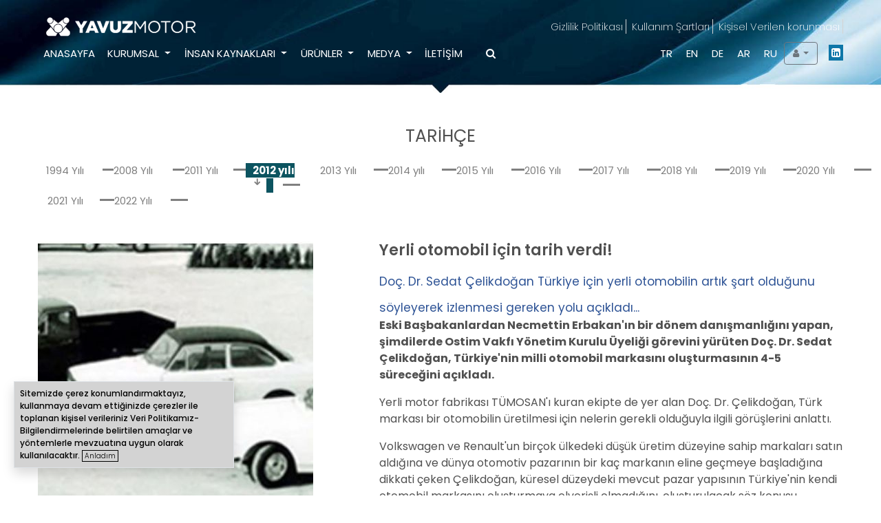

--- FILE ---
content_type: text/html; charset=UTF-8
request_url: http://www.yavuzmotor.com/tr/basindetay/2012-yili/523
body_size: 84606
content:
<!DOCTYPE html>
<html  lang="tr">
<head>
    <meta name="_token" content="YRYQLTXHJMmy0xhl8iZ7xfnfnNAQVY7QMP1sdf9Y">
    <meta http-equiv="Content-Type" content="text/html; charset=UTF-8">
    <meta charset="utf-8">
    <meta http-equiv="X-UA-Compatible" content="IE=edge">
    <meta name="viewport" content="width=device-width, initial-scale=1.0">
        <title> YAVUZ MOTORS</title>
    


        <link rel="canonical" href="http://www.yavuzmotor.com/tr/basindetay/2012-yili/523"/>
    <link rel="shortcut icon" href="http://www.yavuzmotor.com/uploads/images/settings/5f55670a2d221.png">


    <link href="http://www.yavuzmotor.com/front/css/font-awesome-4.7.0/css/font-awesome.min.css" rel="stylesheet">
    <link rel="preconnect" href="https://fonts.gstatic.com">

              <link href="https://fonts.googleapis.com/css2?family=Poppins:wght@200;300;400;500;600;700&display=swap" rel="stylesheet">
    
    <link href="http://www.yavuzmotor.com/front/css/bootstrap.min.css" rel="stylesheet">
    <link href="http://www.yavuzmotor.com/front/css/bootstrap-grid.css" rel="stylesheet">
        <link  href="http://www.yavuzmotor.com/front/css/animate.css" rel="stylesheet">
    <link href="http://www.yavuzmotor.com/front/css/customy.css" rel="stylesheet">
    <link href="http://www.yavuzmotor.com/front/css/icons/bootstrap-icons.css" rel="stylesheet">

</head>
<body        style=" font-family: 'Poppins', sans-serif!important;
!important"      >
<style type="text/css"> 

.mobilnav .top {
        height: 50px;
        position: fixed;
        top: 0px;
        left: 0px;
        right: 0px;
        background: var(--zemin);
        z-index: 9999;
        text-align: center;
    }

    .mobilnav .top .fa-list {
        position: fixed;
        right: 10px;
        top: 10px;
        color: white
    }

    .mobilnav .top .fa-close {
        position: fixed;
        right: 10px;
        top: 10px;
        color: #ffffff;
        display: none;
    }

 .mmenu::-webkit-scrollbar {
        display: none;
    }
    .mmenu {
        position: fixed;
        top: 50px;
        left: -350px;
        bottom: 0px;
        display: block;
        margin: 0px;
        padding: 0px;
        padding-top: 50px;
        list-style: none;
        width: 350px;
        background: var(--zemin);
        transition: all 100ms;
        color: #ffffff !important;
        z-index: 999999;
        font-size: 15px;
        overflow: scroll;
    }


    .mmenu li a {
        display: block;
        padding: 5px;
        border-bottom: 1px dotted #474c48;
        text-decoration: none;
        padding-left: 30px;
        color: #ffffff !important;
        letter-spacing: 0px!important;
    }

    .mmenu .altul {
        padding: 0px;
        margin: 0px;
    }

    .mmenu .altul li a {
      
        border: none;
        font-weight: 300 !important;
        letter-spacing: 0px!important;
   padding-left: 50px;  
    }
.mobillogo{ width: 110px; left: 10%;  top:15px; position: fixed}
    .mobilnav .top .fa-search {
        position: fixed;
        left: 10px;
        top: 10px;
        color: white
    }
</style>
<div class="mobilnav d-lg-none d-md-block d-sm-block">
    <div class="top">
        <i class="fa fa-list fa-2x"></i>
        <i class="fa fa-close fa-2x"></i>
        <a data-toggle="modal" data-target="#exampleModalSearch"><i class="fa fa-search fa-2x"></i></a>
        <div  class="mobillogo ">
     <a class=" " href="http://www.yavuzmotor.com"> <img width="190" src="http://www.yavuzmotor.com/uploads/images/settings/5f69cc0fbfeca.png"/></a>
     
        </div>
        <div  style="position:fixed; top:10px; right:70px" >
            <ul class="navbar-nav  ml-auto ">
                <div class="dropdown">
                    <button class="btn btn-outline-secondary mr-3 up dropdown-toggle fz-12" type="button" id="dropdownMenuButton " data-toggle="dropdown" aria-haspopup="true" aria-expanded="false" style="color:white!important">


                        
                        
                             tr 
                        
                            
                        
                            
                        
                            
                        
                            
                        
                            
                        
                            
                        
                            
                        
                    </button>
                    <div class="dropdown-menu   " aria-labelledby="dropdownMenuButton" style="min-width: 5rem; margin-top: -10px!important">

                        
                            <a   class="dropdown-item p-1     bactive "
                                 href="http://www.yavuzmotor.com/tr">tr</a>
                        
                            <a   class="dropdown-item p-1    "
                                 href="http://www.yavuzmotor.com/en">en</a>
                        
                            <a   class="dropdown-item p-1    "
                                 href="http://www.yavuzmotor.com/ru">ru</a>
                        
                            <a   class="dropdown-item p-1    "
                                 href="http://www.yavuzmotor.com/fr">fr</a>
                        
                            <a   class="dropdown-item p-1    "
                                 href="http://www.yavuzmotor.com/es">es</a>
                        
                            <a   class="dropdown-item p-1    "
                                 href="http://www.yavuzmotor.com/ch">ch</a>
                        
                            <a   class="dropdown-item p-1    "
                                 href="http://www.yavuzmotor.com/ar">ar</a>
                        
                            <a   class="dropdown-item p-1    "
                                 href="http://www.yavuzmotor.com/de">de</a>
                                            </div>
                </div>







            </ul>


        </div>

    </div>
 <ul class="mmenu">


                
              

                    

                                            <li><a href="http://www.yavuzmotor.com/tr/anasayfa" title="Anasayfa">Anasayfa  </a></li>

                    
                 



        
              

                    

                                            <li class="alt"><a>Kurumsal<i style="color:white!important" class="fa fa-angle-down pull-right"></i> </a>
                            <ul class="altul">
                                								 									                                     <li><a class="text-decoration-none white"href="http://www.yavuzmotor.com/tr/detay/sayfalar/hakkimizda/2869" title="Hakkımızda">Hakkımızda  </a></li>

									 								 
								 
								 
									
								 
                                								 									                                     <li><a class="text-decoration-none white"href="http://www.yavuzmotor.com/tr/detay/sayfalar/misyon-vizyon/203715" title="Yolumuz ve Hedeflerimiz">Yolumuz ve Hedeflerimiz  </a></li>

									 								 
								 
								 
									
								 
                                								 									                                     <li><a class="text-decoration-none white"href="http://www.yavuzmotor.com/tr/detay/sayfalar/degerlerimiz/204143" title="Değerlerimiz">Değerlerimiz  </a></li>

									 								 
								 
								 
									
								 
                                								 									                                     <li><a class="text-decoration-none white"href="http://www.yavuzmotor.com/tr/detay/sayfalar/kalite-politikasi/204012" title="Kalite Politikası">Kalite Politikası  </a></li>

									 								 
								 
								 
									
								 
                                								 									                                     <li><a class="text-decoration-none white"href="http://www.yavuzmotor.com/tr/tarihce" title="Tarihçe">Tarihçe  </a></li>

									 								 
								 
								 
									
								 
                                                            </ul>
                        </li>
                    
                 



        
              

                    

                                            <li class="alt"><a>İnsan Kaynakları<i style="color:white!important" class="fa fa-angle-down pull-right"></i> </a>
                            <ul class="altul">
                                								 									                                     <li><a class="text-decoration-none white"href="http://www.yavuzmotor.com/tr/insankaynaklari" title="İnsan Kaynakları Başvuru Formu">İnsan Kaynakları Başvuru Formu  </a></li>

									 								 
								 
								 
									
								 
                                								 									                                     <li><a class="text-decoration-none white"href="http://www.yavuzmotor.com/tr/detay/sayfalar/insan-kaynaklari-politikamiz/204191" title="İnsan Kaynakları Politikamız">İnsan Kaynakları Politikamız  </a></li>

									 								 
								 
								 
									
								 
                                								 									                                     <li><a class="text-decoration-none white"href="http://www.yavuzmotor.com/tr/detay/sayfalar/acik-pozisyon/204192" title="Açık Pozisyonlar">Açık Pozisyonlar  </a></li>

									 								 
								 
								 
									
								 
                                                            </ul>
                        </li>
                    
                 



        
              

                    

                                            <li class="alt"><a>Ürünler<i style="color:white!important" class="fa fa-angle-down pull-right"></i> </a>
                            <ul class="altul">
                                								 									                                     <li><a class="text-decoration-none white"href="http://www.yavuzmotor.com/tr" title="Dizel Motor">Dizel Motor  </a></li>

									 										 <ul style="list-style-type:none; margin:0px; padding:0px; padding-left:15px">
																				  <li><a class="text-decoration-none white"href="http://www.yavuzmotor.com/tr/urunler/jenerator-icin-dizel-motorlar/454" title="Jeneratör İçin Dizel Motorlar">Jeneratör İçin Dizel Motorlar  </a></li>

																			  <li><a class="text-decoration-none white"href="http://www.yavuzmotor.com/tr/urunler/endustriyel-tip-dizel-motorlar/455" title="Endüstriyel Tip Dizel Motorlar">Endüstriyel Tip Dizel Motorlar  </a></li>

																		</ul>
									 
										 
									 								 
								 
								 
									
								 
                                								 									                                     <li><a class="text-decoration-none white"href="http://www.yavuzmotor.com/tr/detay/sayfalar/teknik-sayfa/204287" title="Teknik Servis">Teknik Servis  </a></li>

									 								 
								 
								 
									
								 
                                								 									                                     <li><a class="text-decoration-none white"href="http://www.yavuzmotor.com/tr" title="Doğalgaz Motor">Doğalgaz Motor  </a></li>

									 										 <ul style="list-style-type:none; margin:0px; padding:0px; padding-left:15px">
																				  <li><a class="text-decoration-none white"href="http://www.yavuzmotor.com/tr/urunler/jenerator-icin-dogalgaz-motorlari/659" title="Jeneratör İçin Doğalgaz Motorlar">Jeneratör İçin Doğalgaz Motorlar  </a></li>

																			  <li><a class="text-decoration-none white"href="http://www.yavuzmotor.com/tr/urunler/endustriyel-tip-dogalgaz-motorlari/660" title="Endüstriyel Tip Doğalgaz Motorlar">Endüstriyel Tip Doğalgaz Motorlar  </a></li>

																		</ul>
									 
										 
									 								 
								 
								 
									
								 
                                								 									                                     <li><a class="text-decoration-none white"href="http://www.yavuzmotor.com/tr/urunler/ekipmanlar/669" title="Ekipmanlar">Ekipmanlar  </a></li>

									 								 
								 
								 
									
								 
                                                            </ul>
                        </li>
                    
                 



        
              

                    

                                            <li class="alt"><a>Medya<i style="color:white!important" class="fa fa-angle-down pull-right"></i> </a>
                            <ul class="altul">
                                								 									                                     <li><a class="text-decoration-none white"href="http://www.yavuzmotor.com/tr/fotogaleri" title="Foto Galeri">Foto Galeri  </a></li>

									 								 
								 
								 
									
								 
                                								 									                                     <li><a class="text-decoration-none white"href="http://www.yavuzmotor.com/tr/basindabiz" title="Basından Haberler">Basından Haberler  </a></li>

									 								 
								 
								 
									
								 
                                								 									                                     <li><a class="text-decoration-none white"href="http://www.yavuzmotor.com/tr/detay/sayfalar/faydali-linkler/204259" title="Faydalı Linkler">Faydalı Linkler  </a></li>

									 								 
								 
								 
									
								 
                                								 									                                     <li><a class="text-decoration-none white"href="http://www.yavuzmotor.com/tr/videogaleri" title="Video Galeri">Video Galeri  </a></li>

									 								 
								 
								 
									
								 
                                                            </ul>
                        </li>
                    
                 



        
              

                    

                                            <li><a href="http://www.yavuzmotor.com/tr/iletisim" title="İletişim">İletişim  </a></li>

                    
                 



        


 






        <table class="table-responsive p-3" style="font-size:12px!important">


                            <tr>
                    <td></td>
                    <td>
                        <h5 class="fz-15 mt-3">YAVUZ MOTORS</h5>
                    </td>

                </tr>
                                        <tr>
                    <td><i class="fa fa-map-marker"></i></td>
                    <td>
                                                                            Ankara Konya Karayolu 38. Km Gölbaşı P.K.4 06831 Ankara<br>
                                            </td>

                </tr>
                                        <tr>
                    <td><i class="fa fa-phone"></i></td>
                    <td>                                                     +90 312 499 51 35<br>
                        </td>
                </tr>
            
                            <tr>
                    <td><i class="fa fa-fax"></i></td>
                    <td>                                                    +90 312 499 51 39<br>
                        </td>
                    </td>
                </tr>
            
                            <tr>
                    <td><i class="fa fa-mobile"></i></td>
                    <td>                                                    +90 544 277 6170<br>
                        </td>
                    </td>
                </tr>
                        
                <tr>
                    <td><i class="fa fa-envelope-square"></i></td>
                    <td>                                                    info@yavuzmotors.com<br>
                        </td>
                    </td>
                                    </tr>
                        </table>

    </ul>


</div>


<style type="text/css">
    .gfds {
        margin-top: -9rem !important
    }
</style>
<div class="modal fade bd-example-modal-lg" id="exampleModalSearch" tabindex="-1" role="dialog"
     aria-labelledby="exampleModalLabel" aria-hidden="true">
    <div class="modal-dialog gfds modal-dialog-centered modal-lg" role="document">
        <div class="modal-content">

            <div class="modal-body">


                <div class="col-lg-12 col-md-12  ">
                    <div class="form-group  m-0  ">

                        <div class="input-group position-relative">
                            <div class="position-absolute pb   w-100 fff ccc overflow_hidden shadow"
                                 style="top: 50px;z-index: 999999; background: white; ">


                            </div>
                            <input class="anaarama searchinput form-control   " type="search"
                                   placeholder="Site içi arama yapabilirsiniz">
                            <span class="input-group-append ">
        <button class="btn btn-secondary" style="width:100px; " type="button">
            <i class="fa fa-search"></i>
        </button>
      </span>

                        </div>

                    </div>
                </div>


            </div>

        </div>
    </div>
</div>


<div class="position-fixed pt-3 ust d-lg-block d-md-none d-sm-none d-none" style="z-index: 99; width: 100%;  padding-bottom: 10px; background: rgba(0,0,0,0); transition:all 600ms ">


    <section class=" pt-2 ">
        <div class="container">
            <div class="row">
                <div class="col-md-12 text-right d-none">
                      <span class="dropdown mr-3">
                <a class="fz-12" style="cursor: pointer" data-toggle="dropdown" aria-haspopup="true"
                   aria-expanded="false">


                </div>
            </div>
            <div class="row   justify-content-lg-start justify-content-md-center justify-content-center  ">

                <div class="col-md-6  ">
                    <div class="col-md-5">
                        <a href="http://www.yavuzmotor.com/tr/anasayfa"><img class="img-fluid"
                                                                               src="http://www.yavuzmotor.com/uploads/images/settings/5f69cc0fbfeca.png"/>
                        </a>
                    </div>
                </div>
                <div class="text-white col-md-6 font-weight-lighter  text-right  my-auto">

                                        
                        <a class="pr-1 pl-1"
                           href="http://www.yavuzmotor.com/tr/detay/sayfalar/gizlilik-politikasi/204052"
                            style="border-right: 1px solid lightgray; ">Gizlilik Politikası</a>



                    
                        <a class="pr-1 pl-1"
                           href="http://www.yavuzmotor.com/tr/detay/sayfalar/kullanim-sartlari/204276"
                            style="border-right: 1px solid lightgray; ">Kullanım Şartları</a>



                    
                        <a class="pr-1 pl-1"
                           href="http://www.yavuzmotor.com/tr/detay/sayfalar/kisisel-verilerin-korunmasi/204188"
                            style="border-right: 1px solid lightgray; ">Kişisel Verilen korunması</a>



                    
                </div>


            </div>

        </div>
    </section>
    <nav class="navbar navbar-expand-md navbar-light  text-white ">

        <div class="container">


            <button class="navbar-toggler" type="button" data-toggle="collapse" data-target="#navbarSupportedContent"
                    aria-controls="navbarSupportedContent" aria-expanded="false" aria-label="Toggle navigation">
                <span class="navbar-toggler-icon"><i style="font-size:29px"
                                                     class="text-white fa fa-bars fa-1x"></i></span>
            </button>


            <div class="navbar-collapse collapse w-100    " id="navbarSupportedContent" style="">


                <ul class="navbar-nav    mr-auto   ">


                                                                

                                                    <li class="nav-item ">

                                <a class="nav-link p-2" style="font-size:13px; padding:6px 8px!important; width:150%"
                                   title="Anasayfa"
                                   href="http://www.yavuzmotor.com/tr/anasayfa">Anasayfa</a>
                            </li>
                        
                                            

                        
                            <li class="nav-item dropdown  ">
                                <a class="nav-link dropdown-toggle p-2" href="#" id="navbarDropdown" role="button"
                                   title="Kurumsal"
                                   data-toggle="dropdown" aria-haspopup="true" aria-expanded="false"
                                    >
                                    Kurumsal
                                </a>
                                <div class="dropdown-menu" aria-labelledby="navbarDropdown" >


                                                                            




                                                                                    <a class="dropdown-item"  
                                               title="Hakkımızda" data-title="Hakkımızda"
                                               href="http://www.yavuzmotor.com/tr/detay/sayfalar/hakkimizda/2869">
                                                Hakkımızda
                                            </a>

                                        
                                                                            




                                                                                    <a class="dropdown-item"  
                                               title="Yolumuz ve Hedeflerimiz" data-title="Yolumuz ve Hedeflerimiz"
                                               href="http://www.yavuzmotor.com/tr/detay/sayfalar/misyon-vizyon/203715">
                                                Yolumuz ve Hedeflerimiz
                                            </a>

                                        
                                                                            




                                                                                    <a class="dropdown-item"  
                                               title="Değerlerimiz" data-title="Değerlerimiz"
                                               href="http://www.yavuzmotor.com/tr/detay/sayfalar/degerlerimiz/204143">
                                                Değerlerimiz
                                            </a>

                                        
                                                                            




                                                                                    <a class="dropdown-item"  
                                               title="Kalite Politikası" data-title="Kalite Politikası"
                                               href="http://www.yavuzmotor.com/tr/detay/sayfalar/kalite-politikasi/204012">
                                                Kalite Politikası
                                            </a>

                                        
                                                                            




                                                                                    <a class="dropdown-item"  
                                               title="Tarihçe" data-title="Tarihçe"
                                               href="http://www.yavuzmotor.com/tr/tarihce">
                                                Tarihçe
                                            </a>

                                        
                                    
                                </div>
                            </li>



                        
                                            

                        
                            <li class="nav-item dropdown  ">
                                <a class="nav-link dropdown-toggle p-2" href="#" id="navbarDropdown" role="button"
                                   title="İnsan Kaynakları"
                                   data-toggle="dropdown" aria-haspopup="true" aria-expanded="false"
                                    >
                                    İnsan Kaynakları
                                </a>
                                <div class="dropdown-menu" aria-labelledby="navbarDropdown" >


                                                                            




                                                                                    <a class="dropdown-item"  
                                               title="İnsan Kaynakları Başvuru Formu" data-title="İnsan Kaynakları Başvuru Formu"
                                               href="http://www.yavuzmotor.com/tr/insankaynaklari">
                                                İnsan Kaynakları Başvuru Formu
                                            </a>

                                        
                                                                            




                                                                                    <a class="dropdown-item"  
                                               title="İnsan Kaynakları Politikamız" data-title="İnsan Kaynakları Politikamız"
                                               href="http://www.yavuzmotor.com/tr/detay/sayfalar/insan-kaynaklari-politikamiz/204191">
                                                İnsan Kaynakları Politikamız
                                            </a>

                                        
                                                                            




                                                                                    <a class="dropdown-item"  
                                               title="Açık Pozisyonlar" data-title="Açık Pozisyonlar"
                                               href="http://www.yavuzmotor.com/tr/detay/sayfalar/acik-pozisyon/204192">
                                                Açık Pozisyonlar
                                            </a>

                                        
                                    
                                </div>
                            </li>



                        
                                            

                        
                            <li class="nav-item dropdown  ">
                                <a class="nav-link dropdown-toggle p-2" href="#" id="navbarDropdown" role="button"
                                   title="Ürünler"
                                   data-toggle="dropdown" aria-haspopup="true" aria-expanded="false"
                                    >
                                    Ürünler
                                </a>
                                <div class="dropdown-menu" aria-labelledby="navbarDropdown" >


                                                                            




                                        
                                            <div class="dropdown-item position-relative sub "
                                                 title="Dizel Motor"
                                                 data-title="Dizel Motor"
                                                 href="http://www.yavuzmotor.com/tr"
                                                 >
                                                Dizel Motor

                                                <div class="position-relative sdw   ">
                                                    <div class="position-absolute bg-light sdw  rounded"
                                                         style="  z-index: 9999;  left: 136px; top: -30px!important;">
                                                                                                                    <a class="d-block dropdown-item"  
                                                               href="http://www.yavuzmotor.com/tr/urunler/jenerator-icin-dizel-motorlar/454">Jeneratör İçin Dizel Motorlar </a>
                                                                                                                    <a class="d-block dropdown-item"  
                                                               href="http://www.yavuzmotor.com/tr/urunler/endustriyel-tip-dizel-motorlar/455">Endüstriyel Tip Dizel Motorlar </a>
                                                                                                            </div>

                                                </div>

                                            </div>
                                        
                                                                            




                                                                                    <a class="dropdown-item"  
                                               title="Teknik Servis" data-title="Teknik Servis"
                                               href="http://www.yavuzmotor.com/tr/detay/sayfalar/teknik-sayfa/204287">
                                                Teknik Servis
                                            </a>

                                        
                                                                            




                                        
                                            <div class="dropdown-item position-relative sub "
                                                 title="Doğalgaz Motor"
                                                 data-title="Doğalgaz Motor"
                                                 href="http://www.yavuzmotor.com/tr"
                                                 >
                                                Doğalgaz Motor

                                                <div class="position-relative sdw   ">
                                                    <div class="position-absolute bg-light sdw  rounded"
                                                         style="  z-index: 9999;  left: 136px; top: -30px!important;">
                                                                                                                    <a class="d-block dropdown-item"  
                                                               href="http://www.yavuzmotor.com/tr/urunler/jenerator-icin-dogalgaz-motorlari/659">Jeneratör İçin Doğalgaz Motorlar </a>
                                                                                                                    <a class="d-block dropdown-item"  
                                                               href="http://www.yavuzmotor.com/tr/urunler/endustriyel-tip-dogalgaz-motorlari/660">Endüstriyel Tip Doğalgaz Motorlar </a>
                                                                                                            </div>

                                                </div>

                                            </div>
                                        
                                                                            




                                                                                    <a class="dropdown-item"  
                                               title="Ekipmanlar" data-title="Ekipmanlar"
                                               href="http://www.yavuzmotor.com/tr/urunler/ekipmanlar/669">
                                                Ekipmanlar
                                            </a>

                                        
                                    
                                </div>
                            </li>



                        
                                            

                        
                            <li class="nav-item dropdown  ">
                                <a class="nav-link dropdown-toggle p-2" href="#" id="navbarDropdown" role="button"
                                   title="Medya"
                                   data-toggle="dropdown" aria-haspopup="true" aria-expanded="false"
                                    >
                                    Medya
                                </a>
                                <div class="dropdown-menu" aria-labelledby="navbarDropdown" >


                                                                            




                                                                                    <a class="dropdown-item"  
                                               title="Foto Galeri" data-title="Foto Galeri"
                                               href="http://www.yavuzmotor.com/tr/fotogaleri">
                                                Foto Galeri
                                            </a>

                                        
                                                                            




                                                                                    <a class="dropdown-item"  
                                               title="Basından Haberler" data-title="Basından Haberler"
                                               href="http://www.yavuzmotor.com/tr/basindabiz">
                                                Basından Haberler
                                            </a>

                                        
                                                                            




                                                                                    <a class="dropdown-item"  
                                               title="Faydalı Linkler" data-title="Faydalı Linkler"
                                               href="http://www.yavuzmotor.com/tr/detay/sayfalar/faydali-linkler/204259">
                                                Faydalı Linkler
                                            </a>

                                        
                                                                            




                                                                                    <a class="dropdown-item"  
                                               title="Video Galeri" data-title="Video Galeri"
                                               href="http://www.yavuzmotor.com/tr/videogaleri">
                                                Video Galeri
                                            </a>

                                        
                                    
                                </div>
                            </li>



                        
                                            

                                                    <li class="nav-item ">

                                <a class="nav-link p-2" style="font-size:13px; padding:6px 8px!important; width:150%"
                                   title="İletişim"
                                   href="http://www.yavuzmotor.com/tr/iletisim">İletişim</a>
                            </li>
                        
                                        <li class="nav-item">

                        <a class="nav-link ml-3" data-toggle="modal" data-target="#exampleModalSearch"
                           href=" "><i class="fa fa-search"></i></a>
                    </li>

                </ul>


            </div>

            <div class="navbar-collapse collapse w-50 ">
                <ul class="navbar-nav  ml-auto ">
					<li class="nav-item"><a class="nav-link" href="http://www.yavuzmotor.com/tr">TR</a></li>
					 <li class="nav-item"><a href="http://www.yavuzmotor.com/en" class="nav-link">EN</a></li>
					<li class="nav-item"><a class="nav-link" href="http://www.yavuzmotor.com/de">DE</a></li>
					<li class="nav-item"><a class="nav-link" href="http://www.yavuzmotor.com/ar">AR</a></li>
							<li class="nav-item"><a class="nav-link" href="http://www.yavuzmotor.com/ru">RU</a></li>
                    <div class="dropdown">
                        <button class="btn btn-outline-secondary mr-3 up dropdown-toggle fz-12"
                                style="font-size:13px!important" type="button"
                                id="dropdownMenuButton " data-toggle="dropdown" aria-haspopup="true"
                                aria-expanded="false" style="color:white!important">
<i class="fa fa-user"></i>

                        </button>
                        <div class="dropdown-menu   " aria-labelledby="dropdownMenuButton" style="min-width: 5rem">
                                <a class="dropdown-item p-1     "
                                   href="http://www.yavuzmotor.com/tr/user/kayitol ">Kayıt Ol </a>
                            <a class="dropdown-item p-1     "
                               href="http://www.yavuzmotor.com/tr/user/talepler ">Giriş Yap </a>
                            </div>
                    </div>
                    
                    
                    
                    
                    
                                            <a target="_blank" title="https://www.linkedin.com" class="text-decoration-none  mt-1    "
                           style="color:var(--anarenk1)" href="https://www.linkedin.com"> <i
                                    style="color:white!important; padding:4px!important; background:#0e76a8!important"
                                    class="fa fa-linkedin-square"></i></a>
                    

                </ul>
            </div>
        </div>
    </nav>

</div>





<div class="gms">
    <img src="http://www.yavuzmotor.com/uploads/images/settings/bg.jpg" class="img-fluid"/>
<div class="container mt-5">

    <div class="row mb-4">
        <div class="col-lg-12 col-md-9 text-center">
            <div class="position-relative">
                <h1 class="fz-25 font-weight-normal up m-0  text-center anarenk d-inline-block " >Tarihçe</h1>

            </div>
        </div>
    </div>
</div>    <div class="container" style="min-height: 500px;">
        <div class="row">
                            <div class="col-md-1 text-center"  >
                    <a class=" position-relative  tarihce   "  href="http://www.yavuzmotor.com/tr/basindetay/1994-yili/505">
                        <div class="position-absolute" style="width: 25px; height: 3px; background: gray; right: -95%; bottom:10px;"></div>
                        1994 Yılı
                    </a>
                </div>

                            <div class="col-md-1 text-center"  >
                    <a class=" position-relative  tarihce   "  href="http://www.yavuzmotor.com/tr/basindetay/2008-yili/519">
                        <div class="position-absolute" style="width: 25px; height: 3px; background: gray; right: -95%; bottom:10px;"></div>
                        2008 Yılı
                    </a>
                </div>

                            <div class="col-md-1 text-center"  >
                    <a class=" position-relative  tarihce   "  href="http://www.yavuzmotor.com/tr/basindetay/2011-yili/522">
                        <div class="position-absolute" style="width: 25px; height: 3px; background: gray; right: -95%; bottom:10px;"></div>
                        2011 Yılı
                    </a>
                </div>

                            <div class="col-md-1 text-center"  >
                    <a class=" position-relative  ekle    "  href="http://www.yavuzmotor.com/tr/basindetay/2012-yili/523">
                        <div class="position-absolute" style="width: 25px; height: 3px; background: gray; right: -95%; bottom:10px;"></div>
                        2012 yılı
                    </a>
                </div>

                            <div class="col-md-1 text-center"  >
                    <a class=" position-relative  tarihce   "  href="http://www.yavuzmotor.com/tr/basindetay/2013-yili/524">
                        <div class="position-absolute" style="width: 25px; height: 3px; background: gray; right: -95%; bottom:10px;"></div>
                        2013 Yılı
                    </a>
                </div>

                            <div class="col-md-1 text-center"  >
                    <a class=" position-relative  tarihce   "  href="http://www.yavuzmotor.com/tr/basindetay/2014-yili/525">
                        <div class="position-absolute" style="width: 25px; height: 3px; background: gray; right: -95%; bottom:10px;"></div>
                        2014 yılı
                    </a>
                </div>

                            <div class="col-md-1 text-center"  >
                    <a class=" position-relative  tarihce   "  href="http://www.yavuzmotor.com/tr/basindetay/2015-yili/526">
                        <div class="position-absolute" style="width: 25px; height: 3px; background: gray; right: -95%; bottom:10px;"></div>
                        2015 Yılı
                    </a>
                </div>

                            <div class="col-md-1 text-center"  >
                    <a class=" position-relative  tarihce   "  href="http://www.yavuzmotor.com/tr/basindetay/2016-yili/527">
                        <div class="position-absolute" style="width: 25px; height: 3px; background: gray; right: -95%; bottom:10px;"></div>
                        2016 Yılı
                    </a>
                </div>

                            <div class="col-md-1 text-center"  >
                    <a class=" position-relative  tarihce   "  href="http://www.yavuzmotor.com/tr/basindetay/2017-yili/528">
                        <div class="position-absolute" style="width: 25px; height: 3px; background: gray; right: -95%; bottom:10px;"></div>
                        2017 Yılı
                    </a>
                </div>

                            <div class="col-md-1 text-center"  >
                    <a class=" position-relative  tarihce   "  href="http://www.yavuzmotor.com/tr/basindetay/2018-yili/529">
                        <div class="position-absolute" style="width: 25px; height: 3px; background: gray; right: -95%; bottom:10px;"></div>
                        2018 Yılı
                    </a>
                </div>

                            <div class="col-md-1 text-center"  >
                    <a class=" position-relative  tarihce   "  href="http://www.yavuzmotor.com/tr/basindetay/2019-yili/530">
                        <div class="position-absolute" style="width: 25px; height: 3px; background: gray; right: -95%; bottom:10px;"></div>
                        2019 Yılı
                    </a>
                </div>

                            <div class="col-md-1 text-center"  >
                    <a class=" position-relative  tarihce   "  href="http://www.yavuzmotor.com/tr/basindetay/2020-yili/531">
                        <div class="position-absolute" style="width: 25px; height: 3px; background: gray; right: -95%; bottom:10px;"></div>
                        2020 Yılı
                    </a>
                </div>

                            <div class="col-md-1 text-center"  >
                    <a class=" position-relative  tarihce   "  href="http://www.yavuzmotor.com/tr/basindetay/2021-yili/532">
                        <div class="position-absolute" style="width: 25px; height: 3px; background: gray; right: -95%; bottom:10px;"></div>
                        2021 Yılı
                    </a>
                </div>

                            <div class="col-md-1 text-center"  >
                    <a class=" position-relative  tarihce   "  href="http://www.yavuzmotor.com/tr/basindetay/2022-yili/663">
                        <div class="position-absolute" style="width: 25px; height: 3px; background: gray; right: -95%; bottom:10px;"></div>
                        2022 Yılı
                    </a>
                </div>

                    </div>


                        <div class="row mt-5 justify-content-center">
                <div class="col-md-5">
                    <img src="http://www.yavuzmotor.com/uploads/images/6128f093be436.JPG" class="img-fluid" />
                </div>
                <div class="col-md-7">
              <h1 class="fw600 " style="font-size:22px">Yerli otomobil için tarih verdi!</h1>
                <h2 class="fw500 " style="font-size:18px"></h2>
                <div>
                    <h2 style="margin:2pt 0in 0in"><a href="https://www.internethaber.com/yerli-otomobil-icin-tarih-verdi-483489h.htm" target="_blank"><span style="font-size:13pt"><span style="line-height:107%"><span calibri="" light="" style="font-family:"><span style="color:#2f5496"><span style="font-weight:normal">Do&ccedil;. Dr. Sedat &Ccedil;elikdoğan T&uuml;rkiye i&ccedil;in yerli otomobilin artık şart olduğunu s&ouml;yleyerek izlenmesi gereken yolu a&ccedil;ıkladı...</span></span></span></span></span></a></h2>

<p style="margin-right:0in; margin-left:0in"><span style="font-size:12pt"><span new="" roman="" style="font-family:" times=""><strong>Eski Başbakanlardan Necmettin Erbakan&#39;ın bir d&ouml;nem danışmanlığını yapan, şimdilerde Ostim Vakfı Y&ouml;netim Kurulu &Uuml;yeliği g&ouml;revini y&uuml;r&uuml;ten Do&ccedil;. Dr. Sedat &Ccedil;elikdoğan, T&uuml;rkiye&#39;nin milli otomobil markasını oluşturmasının 4-5 s&uuml;receğini a&ccedil;ıkladı.</strong></span></span></p>

<p style="margin-right:0in; margin-left:0in"><span style="font-size:12pt"><span new="" roman="" style="font-family:" times="">Yerli motor fabrikası T&Uuml;MOSAN&#39;ı kuran ekipte de yer alan Do&ccedil;. Dr. &Ccedil;elikdoğan, T&uuml;rk markası bir otomobilin &uuml;retilmesi i&ccedil;in nelerin gerekli olduğuyla ilgili g&ouml;r&uuml;şlerini anlattı.</span></span></p>

<p style="margin-right:0in; margin-left:0in"><span style="font-size:12pt"><span new="" roman="" style="font-family:" times="">Volkswagen ve Renault&#39;un bir&ccedil;ok &uuml;lkedeki d&uuml;ş&uuml;k &uuml;retim d&uuml;zeyine sahip markaları satın aldığına ve d&uuml;nya otomotiv pazarının bir ka&ccedil; markanın eline ge&ccedil;meye başladığına dikkati &ccedil;eken &Ccedil;elikdoğan, k&uuml;resel d&uuml;zeydeki mevcut pazar yapısının T&uuml;rkiye&#39;nin kendi otomobil markasını oluşturmaya elverişli olmadığını, oluşturulacak s&ouml;z konusu markanın da kısıtlı pazar nedeniyle devler karşısındaki rekabet g&uuml;c&uuml;n&uuml;n zayıf olacağını s&ouml;yledi.</span></span></p>

<p style="margin-right:0in; margin-left:0in"><span style="font-size:12pt"><span new="" roman="" style="font-family:" times=""><strong>MİLLİ OTOMOBİL GEREKLİ</strong><iframe class="teads-resize" style="min-height:0px !important; border-bottom-style:none; border-bottom-width:medium; border-left-style:none; border-left-width:medium; border-right-style:none; border-right-width:medium; border-top-style:none; border-top-width:medium; display:block; height:0px; margin-bottom:0px; margin-left:0px; margin-right:0px; margin-top:0px; padding-bottom:0px; padding-left:0px; padding-right:0px; padding-top:0px; width:100%" title="teads-resize"></iframe> </span></span></p>

<p><span style="font-size:12pt"><span new="" roman="" style="font-family:" times="">Bursa, Sakarya ve Kocaeli&#39;ndeki fabrikalarda &uuml;retilen otomobilleri yerli olarak niteleyen &Ccedil;elikdoğan, yerli otomobilden farklı olarak T&uuml;rkiye&#39;nin Ar-Ge&#39;si, tasarımı ve başta motor olmak &uuml;zere kullanılan par&ccedil;alarıyla &#39;&#39;milli otomobil&#39;&#39;ini &uuml;retmesi gerektiğini dile getirdi.</span></span></p>

<p style="margin-right:0in; margin-left:0in"><span style="font-size:12pt"><span new="" roman="" style="font-family:" times="">Milli otomobilin T&uuml;rkiye&#39;nin 2023 yılı i&ccedil;in belirlediği ekonomik hedeflere ulaşması i&ccedil;in de &ouml;nemli olduğuna dikkati &ccedil;eken Do&ccedil;. Dr. &Ccedil;elikdoğan, ş&ouml;yle konuştu:</span></span></p>

<p style="margin-right:0in; margin-left:0in"><span style="font-size:12pt"><span new="" roman="" style="font-family:" times="">&#39;<strong>&#39;Siz 300 bin ara&ccedil; &uuml;reterek otomotiv devleriyle rekabet edemezsiniz, rekabette varım demek i&ccedil;in en az 1 milyon ara&ccedil; &uuml;retmelisiniz. İlk 10 a girmek i&ccedil;in 3 milyon... Bunun yolu da 1 milyon aracın satılacağı pazar bulmaktan ge&ccedil;iyor. Bu pazarın ve &uuml;retim masraflarının karşılanması i&ccedil;in &uuml;lkeler arası konsorsiyumlara ihtiya&ccedil; var. Bizim yol haritamıza g&ouml;re, T&uuml;rkiye&#39;nin milli otomobil markasını oluşturmasının yolu gelişmekte olan &uuml;lkelerin dahil olacağı uluslararası konsorsiyumdan ge&ccedil;iyor</strong>.&#39;&#39;</span></span></p>

<p style="margin-right:0in; margin-left:0in"><span style="font-size:12pt"><span new="" roman="" style="font-family:" times=""><strong>5 AYRI SEGMENTTE &Uuml;RETİM YAPILABİLİR</strong></span></span></p>

<p style="margin-right:0in; margin-left:0in"><span style="font-size:12pt"><span new="" roman="" style="font-family:" times="">Konsorsiyum &uuml;yesi &uuml;lkelerin her birinde &uuml;retim tesislerinin olacağını, bu tesislerde 5 ayrı segmentteki otomobillerin kademeli olarak planlanarak &uuml;retileceğini dile getiren &Ccedil;elikdoğan, &#39;&#39;<strong>Konsorsiyum sayesinde 1,5 milyar n&uuml;fusun &uuml;zerindeki pazara ulaşılırken, Ar-Ge ve &uuml;retim maliyetleri de en aza indirilecek. Her &uuml;lkede &uuml;retilen otomobiller, o &uuml;lkenin markasını taşıyacak. Konsorsiyuma katılan &uuml;lkelerin birbirleri ile yapılan ticaretinde g&uuml;mr&uuml;k tarifelerinde azalma veya 0 tarife ile milli otomobil b&uuml;t&uuml;n pazarda ucuz ve tercih edilen marka olacak</strong>&#39;&#39; diye konuştu.</span></span></p>

<p style="margin-right:0in; margin-left:0in"><span style="font-size:12pt"><span new="" roman="" style="font-family:" times=""><strong>AR-GE KONUSUNDA DESTEK YETERLİ</strong></span></span></p>

<p style="margin-right:0in; margin-left:0in"><span style="font-size:12pt"><span new="" roman="" style="font-family:" times="">Do&ccedil;. Dr. &Ccedil;elikdoğan, bug&uuml;n otomotiv sekt&ouml;r&uuml;nde bilgi ve teknolojinin yabancı yatırımcıların elinde olduğu bir &uuml;retim yapısının hakim olduğunu ifade ederek, yabancı otomotiv markalarına verilen her yatırım teşvikinin milli otomobilin &uuml;retiminden uzaklaşması anlamına geldiğini &ouml;ne s&uuml;rd&uuml;.</span></span></p>

<p style="margin-right:0in; margin-left:0in"><span style="font-size:12pt"><span new="" roman="" style="font-family:" times="">Bir&ccedil;ok sanayicinin uzun yıllardır milli otomobil i&ccedil;in emek, zaman ve para harcadığını vurgulayan &Ccedil;elikdoğan, &#39;&#39;Bu konuda bilgi ve teknoloji birikimimiz belli &ouml;l&ccedil;&uuml;ye kadar var. Bu seviyenin daha ileriye taşınması ve &uuml;retimle ta&ccedil;landırılması i&ccedil;in devletin sadece Ar-Ge konusunda destek vermesi yeterli. Yetkililer &ccedil;izdiğimiz yol haritasına inansın, 4-5 yıl i&ccedil;inde milli otomobili yollarda olur&#39;&#39; dedi.</span></span></p>

<p style="margin-right:0in; margin-left:0in"><span style="font-size:12pt"><span new="" roman="" style="font-family:" times=""><strong>6-7 TİP MODELE İHTİYA&Ccedil; VAR</strong></span></span></p>

<p style="margin-right:0in; margin-left:0in"><span style="font-size:12pt"><span new="" roman="" style="font-family:" times="">Milli otomobilde milli motorun kullanılmasının olmazsa olmaz olduğunu savunan Do&ccedil;. Dr. &Ccedil;elikdoğan, fosil yakıtlı motorların yanında milli otomobilde elektrikli motorun kullanıldığı modelin de olmasının hedeflediğini dile getirdi.</span></span></p>

<p style="margin-right:0in; margin-left:0in"><span style="font-size:12pt"><span new="" roman="" style="font-family:" times="">Sedat &Ccedil;elikdoğan, T&uuml;rkiye&#39;de &uuml;retilen otomotiv &uuml;r&uuml;nlerinin kalitesinin uluslararası piyasada kendini kabul ettirdiğini, fiyat, servis ve teslimat konusunda rekabet g&uuml;c&uuml;ne de sahip olduğunu ifade ederek, şunları kaydetti:</span></span></p>

<p style="margin-right:0in; margin-left:0in"><span style="font-size:12pt"><span new="" roman="" style="font-family:" times="">&quot;<strong>Son 12 yıllık periyota bakıldığında ihracat-ithalat dengesi zaman zaman fazla ve zaman zaman da a&ccedil;ık verdi. 1 milyon adetin &uuml;zerinde ara&ccedil; &uuml;retimi yapılan &uuml;lkede ihracat fazlalığı olması gerekir. &Uuml;retimin ve ihracatın artırılabilmesi i&ccedil;in daha &ccedil;ok ara&ccedil; modeli T&uuml;rkiye&#39;de &uuml;retilmeli. 2023 yılı hedefi olarak D&uuml;nyanın en b&uuml;y&uuml;k 10 ekonomisinden biri olabilmek i&ccedil;in &uuml;retimin 3 milyon adedi aşması gerekiyor. Bu sayıya erişebilmek i&ccedil;in otomobil segmentinde 4-5 model, elektrikli otomobilde en az 1 model, hafif ticari ara&ccedil;larda en az 3 model ve diğer ticari ara&ccedil;larda 6-7 tip modele ihtiyacımız var</strong>.&quot;</span></span></p>

<p style="margin-right:0in; margin-left:0in">&nbsp;</p>

<p style="margin-right:0in; margin-left:0in">Haber Tarihi : 09.12.2012</p>

<p style="margin-right:0in; margin-left:0in">Haber Linki:https://www.internethaber.com/yerli-otomobil-icin-tarih-verdi-483489h.htm</p>

<p style="margin-right:0in; margin-left:0in">&nbsp;</p>
                </div>
                </div>
            </div>
                            <div class="row mt-5 justify-content-center">
                <div class="col-md-5">
                    <img src="http://www.yavuzmotor.com/uploads/images/616fbaf295fb0.jpg" class="img-fluid" />
                </div>
                <div class="col-md-7">
              <h1 class="fw600 " style="font-size:22px">GMKA Rüzgar Enerjisini Gündemine Alıyor</h1>
                <h2 class="fw500 " style="font-size:18px"></h2>
                <div>
                    <p style="margin:0in 0in 8pt"><span style="font-size:11pt"><span style="line-height:normal"><span calibri="" style="font-family:"><b><span style="font-size:13.5pt"><span new="" roman="" style="font-family:" times="">GMKA R&uuml;zgar Enerjisini G&uuml;ndemine Alıyor</span></span></b></span></span></span></p>

<p style="margin-bottom:0in; margin:0in 0in 8pt">&nbsp;</p>

<p style="margin:0in 0in 8pt"><span style="font-size:11pt"><span style="line-height:normal"><span calibri="" style="font-family:"><i><span style="font-size:12.0pt"><span new="" roman="" style="font-family:" times="">G&uuml;ney Marmara Kalkınma Ajansı r&uuml;zg&acirc;r enerjisiyle ilgili bir dizi bilgilendirme toplantısı d&uuml;zenliyor. &Ccedil;anakkale ve Balıkesir&rsquo;de d&uuml;zenlenecek bilgilendirme toplantılarında b&ouml;lgenin r&uuml;zg&acirc;r enerjisi masaya yatırılacak.</span></span></i></span></span></span></p>

<p style="margin:0in 0in 8pt"><span style="font-size:11pt"><span style="line-height:normal"><span calibri="" style="font-family:"><span style="font-size:12.0pt"><span new="" roman="" style="font-family:" times="">T&uuml;rkiye&rsquo;deki r&uuml;zg&acirc;r enerjisi santrallerinin kurulu g&uuml;&ccedil; bakımından %30&rsquo;unu bulundurarak bu alanda lider konumda olan G&uuml;ney Marmara B&ouml;lgesi,&nbsp; r&uuml;zg&acirc;r enerjisini g&uuml;ndemine alıyor. G&uuml;ney Marmara Kalkınma Ajansı (GMKA) 11-12 Haziran&rsquo;da d&uuml;zenleyeceği bilgilendirme toplantılarıyla R&uuml;zg&acirc;r Enerjisiyle ilgili bir&ccedil;ok konuyu, uzmanların katılacağı bir toplantıyla ele alacak.</span></span></span></span></span></p>

<p style="margin:0in 0in 8pt"><span style="font-size:11pt"><span style="line-height:normal"><span calibri="" style="font-family:"><span style="font-size:12.0pt"><span new="" roman="" style="font-family:" times="">Toplantılarda T&uuml;rkiye R&uuml;zg&acirc;r Enerjisi Birliği Başkanı Serdar Ataseven, Enerji Piyasası D&uuml;zenleme Kurumu Uzmanı Dr. Refik Tiryaki, Northel Enerji Genel M&uuml;d&uuml;r&uuml; Ahmet Cem Yal&ccedil;ın, Milli R&uuml;zg&acirc;r Enerjisi Santrali Projesi Danışmanı Do&ccedil;. Dr. Sedat &Ccedil;elikdoğan ve OSTİM Yenilenebilir Enerji K&uuml;melenmesi Koordinat&ouml;r&uuml; Pınar Yalman&rsquo;ın konuşmacı olarak katılacak.</span></span></span></span></span></p>

<p style="margin:0in 0in 8pt"><span style="font-size:11pt"><span style="line-height:normal"><span calibri="" style="font-family:"><span style="font-size:12.0pt"><span new="" roman="" style="font-family:" times="">R&uuml;zg&acirc;r Enerjisi Yol Haritası, Lisanssız Seviyede Enerji &Uuml;retimi Mevzuatı, G&uuml;ney Marmara&rsquo;da R&uuml;zg&acirc;r T&uuml;rbini &Uuml;retimi, Yerli R&uuml;zg&acirc;r T&uuml;rbini &Uuml;retimi ve Yenilenebilir Enerji K&uuml;melenmesi konularının ele alınacağı toplantılarda, b&ouml;lgedeki r&uuml;zg&acirc;r santrali işletmecileri, lisanssız d&uuml;zeyde elektrik &uuml;retimi yapmaya istekli olan kişi veya kurumlar, yerli r&uuml;zg&acirc;r t&uuml;rbini &uuml;retimi ile ilgilenen firma veya girişimciler ile konuyla ilgili kamu, &ouml;zel sekt&ouml;r ve &uuml;niversite temsilcilerinin bir araya getirilmesi ama&ccedil;lanıyor.</span></span></span></span></span></p>

<p><span style="font-size:12.0pt"><span style="line-height:107%"><span new="" roman="" style="font-family:" times="">Toplantılar 11 Haziran 2012 Pazartesi g&uuml;n&uuml; saat 14.00&rsquo;te &Ccedil;anakkale İl &Ouml;zel İdaresi Merkez Binası, &Ccedil;anakkale İl Genel Meclisi Toplantı Salonu&rsquo;nda; 12 Haziran 2012 Salı g&uuml;n&uuml; 14.00&rsquo;te GMKA Hizmet Binası, Toplantı Salonunda ger&ccedil;ekleştirilecek</span></span></span></p>

<p>Haber Tarihi : <span style="font-size:11pt"><span style="line-height:normal"><span calibri="" style="font-family:"><span style="font-size:12.0pt"><span new="" roman="" style="font-family:" times="">31.05.2012</span></span></span></span></span></p>

<p>https://www.gmka.gov.tr/duyuru/gmka-ruzgar-enerjisini-gundemine-aliyor</p>

<p>&nbsp;</p>
                </div>
                </div>
            </div>
                            <div class="row mt-5 justify-content-center">
                <div class="col-md-5">
                    <img src="http://www.yavuzmotor.com/uploads/images/619b688a6fddc.jpg" class="img-fluid" />
                </div>
                <div class="col-md-7">
              <h1 class="fw600 " style="font-size:22px">Milli otomobil 4 yıl içinde yollarda olabilir</h1>
                <h2 class="fw500 " style="font-size:18px"></h2>
                <div>
                    <p>Eski Başbakanlardan Necmettin Erbakan&#39;ın bir d&ouml;nem danışmanlığını yapan, şimdilerde Ostim Vakfı Y&ouml;netim Kurulu &Uuml;yeliği g&ouml;revini y&uuml;r&uuml;ten Do&ccedil;. Dr. Sedat &Ccedil;elikdoğan, T&uuml;rkiye&#39;nin milli otomobil markasını oluşturmasının yolunun gelişmekte olan &uuml;lkelerin dahil olacağı uluslararası konsorsiyumdan ge&ccedil;tiğini savunarak, &#39;&#39;Bu konsorsiyum sayesinde 1,5 milyar n&uuml;fusun &uuml;zerindeki pazara ulaşılırken, Ar-Ge ve &uuml;retim maliyetleri de en aza indirilecek... Yetkililer inansın, 4-5 yıl i&ccedil;inde milli otomobili yollarda olur&#39;&#39; dedi.</p>

<p>Yerli motor fabrikası T&Uuml;MOSAN&#39;ı kuran ekipte de yer alan Do&ccedil;. Dr. &Ccedil;elikdoğan, T&uuml;rk markası bir otomobilin &uuml;retilmesi i&ccedil;in nelerin gerekli olduğuyla ilgili g&ouml;r&uuml;şlerini anlattı.</p>

<p>Volkswagen ve Renault&#39;un bir&ccedil;ok &uuml;lkedeki d&uuml;ş&uuml;k &uuml;retim d&uuml;zeyine sahip markaları satın aldığına ve d&uuml;nya otomotiv pazarının bir ka&ccedil; markanın eline ge&ccedil;meye başladığına dikkati &ccedil;eken &Ccedil;elikdoğan, k&uuml;resel d&uuml;zeydeki mevcut pazar yapısının T&uuml;rkiye&#39;nin kendi otomobil markasını oluşturmaya elverişli olmadığını, oluşturulacak s&ouml;z konusu markanın da kısıtlı pazar nedeniyle devler karşısındaki rekabet g&uuml;c&uuml;n&uuml;n zayıf olacağını s&ouml;yledi.</p>

<p>Bursa, Sakarya ve Kocaeli&#39;ndeki fabrikalarda &uuml;retilen otomobilleri yerli olarak niteleyen &Ccedil;elikdoğan, yerli otomobilden farklı olarak T&uuml;rkiye&#39;nin Ar-Ge&#39;si, tasarımı ve başta motor olmak &uuml;zere kullanılan par&ccedil;alarıyla &#39;&#39;milli otomobil&#39;&#39;ini &uuml;retmesi gerektiğini dile getirdi.</p>

<p>Milli otomobilin T&uuml;rkiye&#39;nin 2023 yılı i&ccedil;in belirlediği ekonomik hedeflere ulaşması i&ccedil;in de &ouml;nemli olduğuna dikkati &ccedil;eken Do&ccedil;. Dr. &Ccedil;elikdoğan, ş&ouml;yle konuştu:</p>

<p>&#39;&#39;Siz 300 bin ara&ccedil; &uuml;reterek otomotiv devleriyle rekabet edemezsiniz, rekabette varım demek i&ccedil;in en az 1 milyon ara&ccedil; &uuml;retmelisiniz. İlk 10 a girmek i&ccedil;in 3 milyon... Bunun yolu da 1 milyon aracın satılacağı pazar bulmaktan ge&ccedil;iyor. Bu pazarın ve &uuml;retim masraflarının karşılanması i&ccedil;in &uuml;lkeler arası konsorsiyumlara ihtiya&ccedil; var. Bizim yol haritamıza g&ouml;re, T&uuml;rkiye&#39;nin milli otomobil markasını oluşturmasının yolu gelişmekte olan &uuml;lkelerin dahil olacağı uluslararası konsorsiyumdan ge&ccedil;iyor.&#39;&#39;</p>

<p>&nbsp;</p>

<h3>5 ayrı segmentte &uuml;retim yapılabilir</h3>

<p>Konsorsiyum &uuml;yesi &uuml;lkelerin her birinde &uuml;retim tesislerinin olacağını, bu tesislerde 5 ayrı segmentteki otomobillerin kademeli olarak planlanarak &uuml;retileceğini dile getiren &Ccedil;elikdoğan, &#39;&#39;Konsorsiyum sayesinde 1,5 milyar n&uuml;fusun &uuml;zerindeki pazara ulaşılırken, Ar-Ge ve &uuml;retim maliyetleri de en aza indirilecek. Her &uuml;lkede &uuml;retilen otomobiller, o &uuml;lkenin markasını taşıyacak. Konsorsiyuma katılan &uuml;lkelerin birbirleri ile yapılan ticaretinde g&uuml;mr&uuml;k tarifelerinde azalma veya 0 tarife ile milli otomobil b&uuml;t&uuml;n pazarda ucuz ve tercih edilen marka olacak&#39;&#39; diye konuştu.</p>

<p>&nbsp;</p>

<h3>Ar-Ge konusunda destek yeterli</h3>

<p>Do&ccedil;. Dr. &Ccedil;elikdoğan, bug&uuml;n otomotiv sekt&ouml;r&uuml;nde bilgi ve teknolojinin yabancı yatırımcıların elinde olduğu bir &uuml;retim yapısının hakim olduğunu ifade ederek, yabancı otomotiv markalarına verilen her yatırım teşvikinin milli otomobilin &uuml;retiminden uzaklaşması anlamına geldiğini &ouml;ne s&uuml;rd&uuml;.</p>

<p>Bir&ccedil;ok sanayicinin uzun yıllardır milli otomobil i&ccedil;in emek, zaman ve para harcadığını vurgulayan &Ccedil;elikdoğan, &#39;&#39;Bu konuda bilgi ve teknoloji birikimimiz belli &ouml;l&ccedil;&uuml;ye kadar var. Bu seviyenin daha ileriye taşınması ve &uuml;retimle ta&ccedil;landırılması i&ccedil;in devletin sadece Ar-Ge konusunda destek vermesi yeterli. Yetkililer &ccedil;izdiğimiz yol haritasına inansın, 4-5 yıl i&ccedil;inde milli otomobili yollarda olur&#39;&#39; dedi.</p>

<p>&nbsp;</p>

<h3>Elektrikli model de planda var</h3>

<p>Milli otomobilde milli motorun kullanılmasının olmazsa olmaz olduğunu savunan Do&ccedil;. Dr. &Ccedil;elikdoğan, fosil yakıtlı motorların yanında milli otomobilde elektrikli motorun kullanıldığı modelin de olmasının hedeflediğini dile getirdi.</p>

<p>Sedat &Ccedil;elikdoğan, T&uuml;rkiye&#39;de &uuml;retilen otomotiv &uuml;r&uuml;nlerinin kalitesinin uluslararası piyasada kendini kabul ettirdiğini, fiyat, servis ve teslimat konusunda rekabet g&uuml;c&uuml;ne de sahip olduğunu ifade ederek, şunları kaydetti:</p>

<p>&#39;&#39;Son 12 yıllık periyota bakıldığında ihracat-ithalat dengesi zaman zaman fazla ve zaman zaman da a&ccedil;ık verdi. 1 milyon adetin &uuml;zerinde ara&ccedil; &uuml;retimi yapılan &uuml;lkede ihracat fazlalığı olması gerekir. &Uuml;retimin ve ihracatın artırılabilmesi i&ccedil;in daha &ccedil;ok ara&ccedil; modeli T&uuml;rkiye&#39;de &uuml;retilmeli. 2023 yılı hedefi olarak D&uuml;nyanın en b&uuml;y&uuml;k 10 ekonomisinden biri olabilmek i&ccedil;in &uuml;retimin 3 milyon adedi aşması gerekiyor. Bu sayıya erişebilmek i&ccedil;in otomobil segmentinde 4-5 model, elektrikli otomobilde en az 1 model, hafif ticari ara&ccedil;larda en az 3 model ve diğer ticari ara&ccedil;larda 6-7 tip modele ihtiyacımız var.&#39;&#39;</p>

<p>&nbsp;</p>

<p>Haber Tarihi :11.12.2012</p>

<p>Haber Linki : https://www.lojistikhatti.com/haber/2012/12/milli-otomobil-4-yil-icinde-yollarda-olabilir</p>

<p>&nbsp;</p>
                </div>
                </div>
            </div>
                            <div class="row mt-5 justify-content-center">
                <div class="col-md-5">
                    <img src="http://www.yavuzmotor.com/uploads/images/619b6a5162b00.jpg" class="img-fluid" />
                </div>
                <div class="col-md-7">
              <h1 class="fw600 " style="font-size:22px">Kalkınma ve Denizcilik</h1>
                <h2 class="fw500 " style="font-size:18px"></h2>
                <div>
                    <p><font style="font-size:9pt"><font face="Tahoma"><font size="2"><font face="Verdana">&Ccedil;alıştaya Başbakanlık Eski Başdanışmanı ve OSTİM Vakfı Y&ouml;netim Kurulu &Uuml;yesi Do&ccedil;. Dr. Sedat &Ccedil;elikdoğan ile Deniz Ceza Hukuk&ccedil;usu ve Polis Akademisi &Ouml;ğretim &Uuml;yesi Prof. Dr. Vahit Bı&ccedil;ak&quot;&trade;ın yanı sıra D&uuml;zce Ticaret ve Sanayi Odası, Bilim Sanayi ve Teknoloji Bakanlığı, Bartın G&uuml;mr&uuml;k Muhafaza M&uuml;d&uuml;rl&uuml;ğ&uuml;, D&uuml;zce &Uuml;niversitesi ve Gemi M&uuml;hendisleri Odasından temsilciler katıldı.</font></font></font></font></p>

<p><br />
<font style="font-size:9pt"><font face="Tahoma"><font size="2"><font face="Verdana">http://www.bartin.edu.tr/news.aspx?departmentid=1&amp;newstypeid=2&amp;newsid=1072 &Ccedil;alıştaya Başbakanlık Eski Başdanışmanı ve OSTİM Vakfı Y&ouml;netim Kurulu &Uuml;yesi Do&ccedil;. Dr. Sedat &Ccedil;elikdoğan ile Deniz Hukuk&ccedil;usu ve Polis Akademisi &Ouml;ğretim &Uuml;yesi Prof. Dr. Vahit Bı&ccedil;ak&quot;&trade;ın yanı sıra D&uuml;zce Ticaret ve Sanayi Odası, Bilim Sanayi ve Teknoloji Bakanlığı, Bartın G&uuml;mr&uuml;k Muhafaza M&uuml;d&uuml;rl&uuml;ğ&uuml;, D&uuml;zce &Uuml;niversitesi ve Gemi M&uuml;hendisleri Odasından temsilciler katıldı. Bartın &Uuml;niversitesi ile Batı Karadeniz Kalkınma Ajansı (BAKKA) işbirliğinde &quot;Batı Karadeniz I. Gemi İnşa ve Entegre Sanayii&quot; &ccedil;alıştayı d&uuml;zenlendi. &Ccedil;alıştaya Bartın Valisi B&uuml;lent Savur, Bartın &Uuml;niversitesi Rekt&ouml;r&uuml; Prof. Dr. Ramazan Kaplan, Rekt&ouml;r Yardımcıları Prof. Dr. Azize Toper Kaygın ile Prof. Dr. Mete G&uuml;ndoğan, 21. D&ouml;nem Bartın Milletvekili ve T&uuml;rkiye Emekliler Derneği Hukuk Danışmanı Cafer Tufan Yazıcıoğlu, Bartın İl &Ouml;zel İdaresi Genel Sekreteri İbrahim Kayış, Bartın Ticaret ve Sanayi Odası Başkanı İsmail Toks&ouml;z, D&uuml;zce Ticaret ve Sanayi Odası Başkanı Bahri Bakan&quot;&trade;ın yanı sıra Bilim Sanayi ve Teknoloji Bakanlığı, Bartın G&uuml;mr&uuml;k Muhafaza M&uuml;d&uuml;rl&uuml;ğ&uuml;, D&uuml;zce &Uuml;niversitesi ile Gemi M&uuml;hendisleri Odasından temsilciler katıldı. B&ouml;lgesel Kalkınma, Gemi İnşa ve Entegre Sanayii konulu 1. panelin moderat&ouml;rl&uuml;ğ&uuml;n&uuml; &Uuml;niversitemiz Rekt&ouml;r Yardımcısı Prof. Dr. Mete G&uuml;ndoğan yaptı. Panele Gemi M&uuml;hendisleri Odası Bartın Temsilcisi H&uuml;seyin &Ccedil;oban, Dokuz Eyl&uuml;l &Uuml;niversitesi Denizcilik Fak&uuml;ltesi Dekanı Prof. Dr. G&uuml;ldem Cerit, Oru&ccedil; Reis Denizciler Kul&uuml;b&uuml;nden Ertan &Ouml;zyardımcı ve Dok-Gemi İş Sendikası Başkanı Necip Nalbantoğlu panelist olarak katıldı. Batı Karadeniz Gemi İnşa ve Entegre Sanayiinin Geleceği konulu 2. panelin moderat&ouml;rl&uuml;ğ&uuml;n&uuml; ise Deniz Huku&ccedil;usu ve Polis Akademisi &Ouml;ğretim &Uuml;yesi Prof. Dr. Vahit Bı&ccedil;ak yaptı. Bartın &Uuml;niversitesi İktisadi ve İdari Bilimler Fak&uuml;ltesi &Ouml;ğretim &Uuml;yesi Yrd. Do&ccedil;. Dr. Said Ceyhan, OSTİM Vakfı Y&ouml;netim Kurulu &Uuml;yesi Do&ccedil;. Dr. Sedat &Ccedil;elikdoğan, Gemi M&uuml;hendisleri Odası Başkanı Osman Kolay, Yıldız Teknik &Uuml;niversitesi Gemi İnşaat ve Denizcilik Fak&uuml;ltesinden Ahmet Yutseven ve BAKKA Strateji Geliştirme Uzmanı İlhan Baykara da panelist olarak katıldı. Prof. Dr. G&uuml;ndoğan: Sanayi ile birlikte hareket eden bir akademik kadromuz olsun istedik &Ccedil;alıştayın tanıtım konuşmasını yapan &Ccedil;alıştay Başkan Vekili Prof. Dr. Mete G&uuml;ndoğan, &quot;&Uuml;niversitemizin M&uuml;hedislik Fak&uuml;ltesi b&uuml;nyesinde Gemi İnşa ve Gemi Makineleri M&uuml;hendisliği B&ouml;l&uuml;m&uuml;, Meslek Y&uuml;ksekokulumuzda da Yat İşletmeciliği ile Gemi İnşaatı Programlarımız bulunuyor. Bu b&ouml;lgede başka bir &uuml;niversitede bu b&ouml;l&uuml;mler yok ve M&uuml;hendislik Fak&uuml;ltemizde bu b&ouml;l&uuml;mde bizim d&ouml;rt &ouml;ğretim elemanımız var. Bu &ouml;ğretim elemanları &ouml;ğretim &uuml;yesi yetiştirme programı kapsamında eğitimlerini bir-iki yıl i&ccedil;erisinde tamamlayıp &Uuml;niversitemize geri d&ouml;necekler ve biz burada Gemi İnşa ve Gemi Makineleri ile ilgili bir akademik kadroya sahip olacağız. Bu kadronun b&ouml;lgede gemi inşa ve entegre sanayisinde varlıklarını s&uuml;rd&uuml;rmeleri amacıyla bu &ccedil;alıştaya karar verdik. Sanayi ile birlikte hareket eden bir akademik kadromuz olsun istedik. Ayrıca Bartın Irmağı, 15 km i&ccedil;erisine kadar gemi alabiliyor. Ge&ccedil;mişinde olduğu gibi ırmağın gemi yapımına uygun bir yapısı var.&quot; dedi. Filyos Projesi Sultan Abd&uuml;lhamit&quot;&trade;in fikridir B&ouml;lgemizin madencilik, demir-&ccedil;elik, turizm ve gemi yapımı potansiyeli olduğunu belirten G&uuml;ndoğan, &quot;D&uuml;nyanın en &ouml;nemli gemi yapım ustalarının Bartın&quot;&trade;dan &ccedil;ıktığı, herkes tarafından bilinmektedir. B&ouml;lge, tekne yapımı ile değerlendirilsin diye Sultan Abd&uuml;lhamit D&ouml;neminde bir proje ger&ccedil;ekleştirilmiş. Aslında bu, tarihi bir &ccedil;alışmadır. Sultan Abd&uuml;lhamit, gemi inşa b&ouml;lgesinin Bartın civarında olmasını istemiştir. Bir diğeri ise Filyos Vadisi&quot;&trade;nin potansiyelidir ve buranın end&uuml;striyel b&ouml;lge olarak değerlendirilmesidir. İ&ccedil; Anadolu B&ouml;lgesi, son zamanlarda sanayi b&ouml;lgesi haline gelmiştir. B&uuml;y&uuml;k sanayi b&ouml;lgesi haline gelen b&ouml;lgelerin denize a&ccedil;ılması gerekir. İ&ccedil; Anadolu&quot;&trade;nun sanayisine baktığımızda denize a&ccedil;ılabilecek en uygun b&ouml;lge Filyos ve Bartın havzasıdır. B&uuml;y&uuml;k ve g&uuml;&ccedil;l&uuml; bir T&uuml;rkiye&quot;&trade;den bahsediliyor. Denizlerde olmayan bir devlet, b&uuml;y&uuml;k olamaz. İşte bu fakt&ouml;rleri birleştirdiğimizde &#39;Batı Karadeniz Gemi İnşa ve Entegre Sanayii &Ccedil;alıştayı&quot;&trade; fikri doğdu.&quot; diye konuştu. Rekt&ouml;r Kaplan: T&uuml;rkiye artık kendi g&uuml;ndemini belirleme iradesi ve g&uuml;c&uuml;n&uuml; g&ouml;steren bir &uuml;lkedir &Ccedil;alıştayda konuşan Bartın &Uuml;niversitesi Rekt&ouml;r&uuml; Prof. Dr. Ramazan Kaplan, ge&ccedil;mişte d&uuml;nyaya izan veren devlet olma pozisyonumuzun, bir şekilde &uuml;zeri &ouml;rt&uuml;lm&uuml;ş ve k&uuml;llenmiş olduğunu &ouml;ne s&uuml;rerek tarihte oynadığı rol&uuml; yeniden oynama iddiasını son yıllarda tekrar g&uuml;ndeme getiren bir &uuml;lke halinde olduğumuzu s&ouml;yledi. </font></font></font></font></p>

<p><font style="font-size:9pt"><font face="Tahoma"><font size="2"><font face="Verdana">T&uuml;rkiye&#39;nin, artık başkalarının g&uuml;ndemlerine tabi olan değil, kendisi g&uuml;ndemi belirleme iradesi ve g&uuml;c&uuml;n&uuml; g&ouml;steren bir &uuml;lke konumunda olduğunu vurgulayan Kaplan,</font></font></font></font></p>

<p><font style="font-size:9pt"><font face="Tahoma"><font size="2"><font face="Verdana">&quot;&Ccedil;evremizde olup bitenlerin de bundan kaynaklanan rahatsızlıklar olduğunu d&uuml;ş&uuml;n&uuml;yoruz. Bunlar olacak; fakat bu kervan elbette ki tarihsel s&uuml;recine ve g&uuml;c&uuml;ne bağlı olarak devam edecek. Bu &uuml;lkenin tarihsel misyonuna ve gelecek umutlarına ışık tutacak tarihsel bir s&uuml;re&ccedil;, başkaları istese de istemese de yaşanacak.&quot; dedi.</font></font></font></font></p>

<p><font style="font-size:9pt"><font face="Tahoma"><font size="2"><font face="Verdana">&Ccedil;alıştayın a&ccedil;ılış konuşmasını yapan Bartın Valisi B&uuml;lent Savur, g&uuml;n&uuml;m&uuml;z d&uuml;nyasında m&uuml;stemleke oluşturmanın, fiili işgallerle ya imkansız ya da &ccedil;ok pahalı hale gelmeye başladığını s&ouml;yledi. Bu durumda yeni stratejiler geliştirildiğini ve fiili işgal yerine iktisadi anlamda işgale girişildiğini &ouml;ne s&uuml;ren Savur, ş&ouml;yle konuştu: &quot;Taşımacılık olmazsa iktisat olmuyor, &uuml;retim de bir işe yaramıyor&quot;.</font></font></font></font></p>

<p><font style="font-size:9pt"><font face="Tahoma"><font size="2"><font face="Verdana">D&uuml;n atalarımız, birtakım silahlı g&uuml;&ccedil;lere karşı &uuml;lkeyi savunarak k&ouml;leliğe m&uuml;saade etmemişlerse bug&uuml;n de y&uuml;r&uuml;t&uuml;lecek m&uuml;cadele iktisadi m&uuml;cadeledir. Bu da iktisadın, &uuml;retimin dimdik ayakta olmasına bağlıdır. 1980\&#39;lerde iki milyar dolar ihracat, &uuml;&ccedil; milyar dolar ithalatla kendimizi avutuyorduk. Şimdi, &ccedil;ok ş&uuml;k&uuml;r, d&uuml;nyanın en b&uuml;y&uuml;k 16. ekonomisiyiz. Bu, pasaportumuzun itibar g&ouml;rmesi, T&uuml;rk&ccedil;emizin konuşulması demektir. Bu, iktisatla ve &uuml;retimle m&uuml;mk&uuml;n olmuştur. İktisadın, &uuml;retimin her sahasında olmak zorundayız. Taşımacılık olmazsa iktisat olmuyor, &uuml;retim de bir işe yaramıyor. Artık d&uuml;nya denizlerini, topunla t&uuml;feğinle değil, ticaret gemilerinle fethetme zaruretin var. Bug&uuml;n&uuml;n d&uuml;nyasında en ucuz taşımacılık da deniz taşımacılığıdır. Bug&uuml;n, &ccedil;ok ş&uuml;k&uuml;r, gemi &uuml;retiminde d&uuml;nyanın &ouml;nemli &uuml;lkelerinden biriyiz. Ufkumuzu, ruhumuzu karartmaya gerek yok. Bizim m&uuml;teşebbisimiz, bizim gibi b&uuml;rokratların frene basmasına rağmen bunu başarmışlardır. Bunu da kabul edelim.&quot;</font></font></font></font></p>

<p>&nbsp;</p>

<p><font style="font-size:9pt"><font face="Tahoma"><font size="2"><font face="Verdana">Haber Tarihi : 05 Ekim 2012</font></font></font></font></p>

<p><font style="font-size:9pt"><font face="Tahoma"><font size="2"><font face="Verdana">Haber Linki : </font></font></font></font>http://www.vahitbicak.com/haber_detay.php?detayid=1349428719</p>

<p>&nbsp;</p>
                </div>
                </div>
            </div>
                


    </div>



</div>


<!-- footer content -->


<footer class="d-block position-relative  pt-5 pb-4" style="border-top:3px solid var(--anarenk1);">


    <div class="container  ">
        <div class="row  ">
            <div class=" col-md-4  mb-3  text-lg-left text-center text-sm-center   ">
                <h5>İletişim Bilgilerimiz</h5>

                                    <p class="mb-2"><i class="fa fa-map-marker mr-1"></i>

                                                                            Ankara Konya Karayolu 38. Km Gölbaşı P.K.4 06831 Ankara<br>
                                            </p>

                                                                                                <p class="mb-2"><i class="fa fa-phone mr-1"></i>


                            +90 312 499 51 35

                        </p>
                                    
                                    <p class="mb-2"><i class="fa fa-fax mr-1"></i>
                                                                            +90 312 499 51 39<br>
                    
                
                                    <p class="mb-2"><i class="fa fa-mobile mr-1"></i>
                                                                            +90 544 277 6170<br>
                                            </p>
                                
                    <p class="mb-2"><i class="fa fa-envelope-square mr-2"></i>
                                                                            info@yavuzmotors.com<br>
                                            </p>
                
                

            </div>



            <div class="col-md-4 social  text-lg-left text-center text-sm-center    ">
                                               <h5>Kurumsal Bilgiler</h5>

				<div class="row">
                    
                        <div class="col-md-12">
                            <a href="http://www.yavuzmotor.com/tr">
                                Anasayfa
                            </a>
                        </div>




                    
                        <div class="col-md-12">
                            <a href="http://www.yavuzmotor.com/tr/detay/sayfalar/hakkimizda/2869">
                                Hakkımızda
                            </a>
                        </div>




                    
                        <div class="col-md-12">
                            <a href="http://www.yavuzmotor.com/tr/iletisim">
                                İletişim
                            </a>
                        </div>




                    

                </div>


            </div>
        </div>


    </div>
    </div>


</footer>
<div style="background: black; color:gray; border-top:1px solid #5a5a5a" class=" container-fluid pt-1 pb-3">
    <div class="container" style="font-size: 12px;">
        <div class="row">
            <div class="col-md-6   text-right order-first  ">

                    <a>Tüm hakları Yavuz Motor'a aittir.</a>

    
            </div>
			
			 <div class="col-md-6     text-lg-right text-md-right text-sm-center text-center  ">

                    <span style="font-size:11px">
                        Yazılım & Tasarım 
                        <a href="https://www.omedya.com" target="_blank" style="color:orange!important; font-weight:bold">OMEDYA</a>


            </div>


        </div>
    </div>
    <div class="cerez shadow border " style="z-index: 99999999; background:lightgray; margin: 20px; position: fixed; bottom: 20px; left: 0px; width:320px; color:gray; padding: 8px; font-size: 12px; font-weight: 500; display: none;">

        <span style="color:black!important" class="font-weight-300 text-dark d-block">Sitemizde çerez konumlandırmaktayız, kullanmaya devam ettiğinizde çerezler ile
			toplanan kişisel verileriniz <a href="/detay/sayfalar/kvk-ziyaretci-bilgilendirme/203978">Veri Politikamız-Bilgilendirmelerinde</a> belirtilen amaçlar ve yöntemlerle
            mevzuatına uygun olarak kullanılacaktır.
			
			 <a class="cookiebutton d-inline" style="z-index: 9999999999;  font-size:10px!important; cursor:pointer!important; font-weight:300;  padding:0px 3px;color:black; border:1px solid black">Anladım</a>
        </span>
         


    </div>
</div>
<!-- /footer content -->

<script src="http://www.yavuzmotor.com/backend/vendors/jquery/dist/jquery.min.js" ></script>
<script src="https://cdnjs.cloudflare.com/ajax/libs/popper.js/1.16.1/umd/popper.min.js" ></script>


<script src="http://www.yavuzmotor.com/front/js/bootstrap.js" ></script>
<script src="http://www.yavuzmotor.com/front/js/wow-1.3.0.min.js" ></script>
<script type="text/javascript">
    new WOW().init();
</script>



<script type="text/javascript" src=" https://cdnjs.cloudflare.com/ajax/libs/jquery-cookie/1.4.1/jquery.cookie.js" ></script>
	<script type="text/javascript">
    $(function () {


        if (!$.cookie('cerez')) {
            setTimeout(function(){ $('.cerez').fadeIn(400); }, 1000);

            $('.cookiebutton').on('click', function () {
                $.cookie("cerez", true, { expires: 15 });
                $('.cerez').fadeOut(250);


            });


        } else {
            $('.cerez').hide();
        }

    })

</script>
	

	
	
    <script type="text/javascript">
    $('#searchModal').on('shown.bs.modal', function () {
        $('.ert').focus();
    })
    $('#searchModal .form-control').on('keyup',function(){
            $modul=$('.modul').val();
            $value=$(this).val();
            $lang=1
            if ($value.length>2) {
                $.ajax({
                    type: 'get',
                    url: 'http://www.yavuzmotor.com/ajax',
                    data: {'search': $value,modul:$modul,'la':$lang},
                    success: function (data) {
                        $('.tb').fadeIn();   $('.tb').html(data);
                    }
                });
            } else { $('.tb').show();}

        })
    </script>
    <script type="text/javascript">
        $.ajaxSetup({ headers: { 'csrftoken' : 'YRYQLTXHJMmy0xhl8iZ7xfnfnNAQVY7QMP1sdf9Y' } });
    </script>
    <script type="text/javascript">
        $('.altul').hide();
        $('.fa-list').click(function () {
            $(".mmenu").css("left", 0).css("transition",'all 500ms');;
            $(".fa-list").fadeOut();
            $(".fa-close").fadeIn();
            $(".black").fadeIn();
        });

        $('.fa-close').click(function () {
            $(".mmenu").css("left", -350).css("transition",'all 500ms');
            $(".fa-list").fadeIn();
            $(".fa-close").fadeOut();
            $(".black").fadeOut();
        })


        $('.black').click(function () {
            $(".mmenu").css("left", -350).css("transition",'all 500ms');
            $(".fa-list").fadeIn();
            $(".fa-close").fadeOut();
            $(".black").fadeOut();
        })

        $('.mmenu .alt').on('click',function(){
            $(this).children('.altul').slideToggle();


        })
    </script>
    <script type="text/javascript">

        $(function () {

            $('.anaarama').on('keyup', function () {


                $value = $(this).val();

                if ($value.length > 3) {

                    $.ajax({
                        type: 'get',
                        url: 'http://www.yavuzmotor.com/tr/ajax',

                        data: {'search': $value},
                        success: function (data) {
                            $('.pb ').show();
                            $('.pb').html(data);
                        }
                    });
                } else {
                    $('.pb').slideUp('25');
                }


            })


        })

        $(function () {

            $(window).scroll(function () {
                if ($(document).scrollTop() > 100) {
                    $('.ust').css('background', 'rgba(0,0,0,.8)').css('box-shadow', '0 .5rem 1rem rgba(0,0,0,.5)').css('transition', 'all 600ms')

                } else {
                    $('.ust').css('background', 'rgba(0,0,0,0)').css('box-shadow', '0 .5rem 1rem rgba(0,0,0,0)').css('transition', 'all 600ms')

                }
            });


        })
    </script>








    

--- FILE ---
content_type: text/css
request_url: http://www.yavuzmotor.com/front/css/customy.css
body_size: 13265
content:

 

.anarenk { color:var(--anarenk1)}
		
div.scrollmenu {

    overflow: auto;
    white-space: nowrap;
    margin-top: -20px;
    text-align: center;
    display: flex;
}

.ekle {background: #0c5460; padding: 0px 10px;  color:white!important; font-weight: bold; transition: all 500ms}
.ekle:after {
    content: "\f124";
    font-family: 'bootstrap-icons';
    font-size: 18px;
    color:gray;
    position: absolute;
    z-index: 99999999;
    right:15px;
    top: 25px;
    text-align: center;
    -webkit-transition: all .2s ease;
    transition: all .2s ease;
    border-radius: 100%;
    text-align: center;

}
.tarihce { background: white;  color:gray!important; font-weight: bormal; transition: all 500ms}

.ekle:after {

    animation-play-state: running;
    animation:eeef 1s infinite forwards;

}


@keyframes eeef {
    0% {
     top:15px;
    }
    50% {
        top:25px
    }

    100% {
     top:15px
    }
}



.sdw { opacity: 0;transition: all 300ms}
.sub:hover   .sdw { opacity: 1;transition: all 300ms}

.im .img-box {width: 100%; height: 220px;  background-position: center; background-repeat: no-repeat; background-size:70%; transition: all 600ms}
.im:hover .img-box {width: 100%; height: 220px;  background-position: center; background-repeat: no-repeat; background-size:75%; transition: all 600ms}
.bactive{ border: 1px solid white; font-size:14px; transition: all 700ms}
 div.scrollmenu a {
    display: inline-block;
    color: white;
    text-align: center;
    padding: 7px 14px;
    text-decoration: none;
    border: 1px solid #eeeeee;
    font-size: 14px;
}
.cartbadge{
    position: absolute; top:-15px; background: red; right: 0px; border-radius: 4px; font-size:10px; padding: 5px; color: white;transition:all 400ms;
}
div.scrollmenu a:hover {
    background-color: #d6d6d6;
}

 

.ustbar {
    margin-top: 10px;
    display: block;
    background: url("../images/rbg.png");
    background-size: fixed
}

.sli .form-control {
    border: none !important;
    border: 1px solid darkred !important;
    border-radius: 30px;
    color: white;
    background: rgba(0, 0, 0, .3);
}

.sli .form-control::placeholder {
    color: lightgray;
}

.prtable td {
    font-size: 12px;
    padding: 2px;
}

.kk {
    border-right: 2px dashed red;
    border-bottom: 2px dashed red;
    border-left: 2px dashed lightgray;
    border-top: 2px dashed lightgray;
    color: white;
    background: white;
!important;
    text-align: center;
    padding: 60px;
}

.kk i {
    color: red;
}

.kk p {
    margin-top: 25px !important;
}

.fatura .form-control {
    border: none !important;
    border-bottom: 1px solid white !important;
    color: white !important;
    background: rgba(0, 0, 0, .2) !important;
}

.royaltitle {
    font-size: 35px;
}



.fatura .form-control::placeholder {
    color: white;
}

.anasayfabaslik {
    margin-bottom: 20px;
    padding-bottom: 10px;
width: 100%;
    font-weight: 700;
    border-bottom:1px solid gray!important;
}
.cp img { width: 100%!important; border:1px solid lightgray}



.bred {
    display: inline-block;
    background: red;
    color: white !important;
    padding: 5px 15px;
    text-align: center;
    transition: all 300ms
}

.bred:hover {
    display: inline-block;
    background: #55080f;
    color: white !important;
    padding: 5px 15px;
    text-align: center;
    transition: all 300ms
}

.sli .form-control:focus {
    color: white;
    background-color: rgba(0, 0, 0, .2);
    border-color: #80bdff;
    outline: 0;
    box-shadow: none !important;
}

.fatura .form-control:focus {
    color: #495057;
    background-color: #fff;
    border-color: none;
    outline: 0;
    box-shadow: none !important;
}

footer {
    background: var(--footerzemin);
    color: var(--footercolor);
    padding-top: 35px;
    font-size: 12px; 
    margin-top: 89px;
}

.footerul {
    padding: 0px;
    margin: 0px;
    list-style-type: none;
    font-size: 12px;
    color: var(--footercolor);
!important;
    font-weight: 300
}

.footerul > li > a {
    border-bottom: 1px dotted black;
    margin: 5px 0px;
    display: inline-block
}

.footerul > li > a::before {
    content: " ";
    background: red;
    color: red;

    display: inline-block;
    margin-right: 4px;
    margin-bottom: 5px;
    width: 3px;
    height: 3px;
}

.om {
    margin-top: 35px;
    margin-bottom: 100px
}
 
.uruns img {
    transform: scale(1);
    transition: all 300ms
}

.uruns:hover img {
    transform: scale(.8);
    transition: all 300ms
}

.sli .form-control::placeholder {
    color: lightgray !important;
}
.bg-white { background: white!important}
:root {
    --genelyazifont: #727476;
    --footercolor: #d0d0d0;
    --footerzemin: #343434;
    --zemin: #000000;
    --anarenk1: #505050;
    --anarenk2: #6575bf;
    --anarenk3: #C5F8FF;
    --anarenk4: #4B7E93;
}

[class*='col-'] {
    padding-left: 10px;
    padding-right: 10px
}

[class*='row'] {
    margin-left: -10px;
    margin-right: -10px
}

.text-shadow {
    text-shadow: 1px 1px 1px rgb(0, 0, 0, .8);
}

.icerik {
    line-height: 25px
}

.fz-32 {
    font-size: 32px !important;
}

.fz-21 {
    font-size: 21px !important;
}

.fz-19 {
    font-size: 19px !important;
}

.fz-17 {
    font-size: 17px !important;
}

.fz-12 {
    font-size: 12px !important;
}

.fz-13 {
    font-size: 13px !important;
}

.fz-14 {
    font-size: 14px !important;
}

.fz-15 {
    font-size: 15px !important;
}

.fz-16 {
    font-size: 16px !important;
}

.fz-25 {
    font-size: 25px !important;
}

.fz-27 {
    font-size: 27px !important;
}

.fz-28 {
     font-size: 28px !important;
 }
.fz-39 {
    font-size: 39px !important;
}

.fz-11 {
    font-size: 11px !important;
}

.fz-29 {
    font-size: 29px !important;
}
.fz-30 {
    font-size: 30px !important;
}

.fz-33 {
    font-size: 33px !important;
}


.fz-34 {
    font-size: 34px !important;
}


.fz-35 {
    font-size: 35px !important;
}


.fw700 {
    font-weight: 700
}

.fw600 {
    font-weight: 600
}

.fw50 {
    font-weight: 500
}

.tabbaslik {
    margin-bottom: 15px;
    margin-top: 30px;
}

.tabbaslik::before {
    content: " ";
    background: red;
    color: red;
    font-weight: bold;
    display: inline-block;
    margin-right: 10px;
    margin-bottom: 5px;
    width: 10px;
    height: 10px;
}

footer table td {
    color: white;
    border: none !important;
    padding: 3px!important;
}

.page-item.active .page-link {
    z-index: 1;
    color: #fff;
    background-color: red;
    border-color: red;
}
.alertsc { position:fixed; left:0px; right:0px; top:0px; z-index:999; display:none}
.tabbaslik::after {
    content: " ";

    color: red;
    border-bottom: 1px solid red;
    display: inline-block;
    margin-left: 10px;
    margin-bottom: 5px;

    width: 120px;
    height: 10px;
}
 body {
    font-size: 15px;
    color: var(--genelyazifont) !important;
     font-weight: 400!important;
     color: #505050 !important;

}
.up{ text-transform: uppercase}
 
 .anasayfacontact .form-group{ margin-bottom:4px!important}
a {
    text-decoration: none !important;
    color: inherit !important
}

.navbar-light .navbar-nav .nav-link {

font-weight: normal;
    color:white;
    text-transform: uppercase;
 	font-size: 15px!important;
    padding: 6px 10px!important;
}

.nav-link {
     
    color:white; 
    text-transform: uppercase;
     padding: 6px 10px!important;
}

.owl-stage {
    height: 280px
}

.hov .c {
    padding: 29px;
    position: absolute;
    top: 0px;
    bottom: 0px;
    right: 0px;
    left: 0px;
    transform: scale(.6)
}

.hov .a {
    transform: scale(.8);
    opacity: 1;
    transition: all 500ms
}

.hov .b {
    position: absolute;
    top: 0px;
    bottom: 0px;
    right: 0px;
    left: 0px;
    transform: scale(.0);
    transition: all 500ms
}

.hov .e {
    position: absolute;
    top: 0px;
    bottom: 0px;
    right: 0px;
    left: 0px;
    transform: scale(0);
    opacity: 1;
    transition: all 300ms
}

.hov .d {
    position: absolute;
    top: 0px;
    bottom: 0px;
    right: 0px;
    left: 0px;
    transform: scale(.0);
    transition: all 700ms
}

.dropdown-item {  text-transform: uppercase;  font-size: 13px; font-weight: normal}
 .hov:hover .e {
    position: absolute;
    top: 0px;
    bottom: 0px;
    right: 0px;
    left: 0px;
    transform: scale(.8);
    opacity: 1;
    transition: all 300ms
}

.hov:hover .a {
    transform: scale(.6);
    opacity: .2;
    transition: all 500ms
}

.hov:hover .b {
    position: absolute;
    top: 0px;
    bottom: 0px;
    right: 0px;
    left: 0px;
    transform: scale(1);
    all 500ms
}

.hov:hover .d {
    position: absolute;
    top: 0px;
    bottom: 0px;
    right: 0px;
    left: 0px;
    transform: scale(.6);
    all 700ms
}




footer td, tr {
    padding-top: 0px !important
}

footer ul {
    list-style: none;
    margin: 0px;
    padding: 0px;
}

footer ul li {
    float: left;
}

footer ul li a {
    display: inline-block;
    padding: 4px 12px;
    padding-top: 7px;
    border: 1px solid gray
}

.mm .a {
    transform: scale(1);
    transition: all 400ms
}

.mm .b {
    transform: scale(1);
    transition: all 400ms
}

.mm .c {
    transform: scale(1);
    transition: all 400ms
}

.mm .d {
    transform: scale(0);
    transition: all 300ms
}

.mm:hover > .a {
    transform: scale(0);
    transition: all 400ms
}

.mm:hover > .b {
    transform: scale(0);
    transition: all 600ms
}

.mm:hover > .c {
    transform: scale(0);
    transition: all 800ms
}

.mm:hover > .d {
    transform: scale(1);
    transition: all 300ms
}

.uuu {
    margin-top: 15px!important;

    padding-bottom: 20px!important;
    color:black!important;
    margin-bottom: 15px!important;

}

@media (min-width: 200px) {
    .bootslider {
        background: url('../../uploads/images/zemin.jpg') no-repeat center;
        background-size: 400%;
        display: block
    }

    .navbar-brand img {
        width: 130px;
        margin-top: 10px;
    }
.vinc {background: url( '../../uploads/images/settings/5d63ce69a945d22.jpg' )no-repeat center ; background-size:350%}

}

@media (min-width: 576px) {
	
 	 
 
	
	
	
	
    .bootslider {
        background: url('../../uploads/images/zemin.jpg') no-repeat center;
        background-size: 300%;
        display: block
    }

    .navbar-brand img {
        width: 130px;
        margin-top: 10px;
    }
.vinc {background: url( '../../uploads/images/settings/5d63ce69a945d22.jpg' )no-repeat center fixed!important; background-size:cover}

}

/* Medium devices (tablets, 768px and up) The navbar toggle appears at this breakpoint */
@media (min-width: 768px) {
    .bootslider {
        background: url('../../uploads/images/zemin.jpg') no-repeat center fixed;
        background-size: 360%;
        display: block
    }

    .navbar-brand img {
        width: 150px;
        margin-top: 10px;
    }
.vinc {background: url( '../../uploads/images/settings/5d63ce69a945d22.jpg' )no-repeat center fixed!important; background-size:cover}
}

/* Large devices (desktops, 992px and up) */

 
 

@media (min-width: 992px) {
	.dropdown-menu .dropdown-toggle:after{
		border-top: .3em solid transparent;
	    border-right: 0;
	    border-bottom: .3em solid transparent;
	    border-left: .3em solid;
	}
	.dropdown-menu .dropdown-menu{
		margin-left:0; margin-right: 0;
	}
	.dropdown-menu li{
		position: relative;
	}
	.nav-item .submenu{ 
		display: none;
		position: absolute;
		left:100%; top:-7px;
	}
	.nav-item .submenu-left{ 
		right:100%; left:auto;
	}
	.dropdown-menu > li:hover{ background-color: #f1f1f1 }
	.dropdown-menu > li:hover > .submenu{
		display: block;
	}
		
    .bootslider {
        background: url('../../uploads/images/zemin.jpg') no-repeat center fixed;
        background-size: cover;
        display: block
    }

    .navbar-brand img {
        width: 200px;
        margin-top: 10px;
    }

.vinc {background: url( '../../uploads/images/settings/5d63ce69a945d22.jpg' )no-repeat center fixed!important; background-size:cover}
}

/* Extra large devices (large desktops, 1200px and up) */
@media (min-width: 1200px) {
    .bootslider {
        background: url('../../uploads/images/zemin.jpg') no-repeat center fixed;
        background-size: cover;
        display: block
    }

    .navbar-brand img {
        width: 140px;
        margin-top: 10px;
    }
	.vinc {background: url( '../../uploads/images/settings/5d63ce69a945d22.jpg' )no-repeat center fixed!important; background-size:cover}
    .container {
        max-width: 1200px;
    }
}




	
	.modal.fade {
  z-index: 10000000 !important;
}

--- FILE ---
content_type: application/javascript
request_url: http://www.yavuzmotor.com/front/js/wow-1.3.0.min.js
body_size: 13953
content:
/*! WOW wow.js - v1.3.0 - 2016-10-04
* https://wowjs.uk
* Copyright (c) 2016 Thomas Grainger; Licensed MIT */
!function (a, b) {
    if ("function" == typeof define && define.amd) define(["module", "exports"], b); else if ("undefined" != typeof exports) b(module, exports); else {
        var c = {exports: {}};
        b(c, c.exports), a.WOW = c.exports
    }
}(this, function (a, b) {
    "use strict";

    function c(a, b) {
        if (!(a instanceof b)) throw new TypeError("Cannot call a class as a function")
    }

    function d(a, b) {
        return b.indexOf(a) >= 0
    }

    function e(a, b) {
        for (var c in b) if (null == a[c]) {
            var d = b[c];
            a[c] = d
        }
        return a
    }

    function f(a) {
        return /Android|webOS|iPhone|iPad|iPod|BlackBerry|IEMobile|Opera Mini/i.test(a)
    }

    function g(a) {
        var b = arguments.length <= 1 || void 0 === arguments[1] ? !1 : arguments[1],
            c = arguments.length <= 2 || void 0 === arguments[2] ? !1 : arguments[2],
            d = arguments.length <= 3 || void 0 === arguments[3] ? null : arguments[3], e = void 0;
        return null != document.createEvent ? (e = document.createEvent("CustomEvent"), e.initCustomEvent(a, b, c, d)) : null != document.createEventObject ? (e = document.createEventObject(), e.eventType = a) : e.eventName = a, e
    }

    function h(a, b) {
        null != a.dispatchEvent ? a.dispatchEvent(b) : b in (null != a) ? a[b]() : "on" + b in (null != a) && a["on" + b]()
    }

    function i(a, b, c) {
        null != a.addEventListener ? a.addEventListener(b, c, !1) : null != a.attachEvent ? a.attachEvent("on" + b, c) : a[b] = c
    }

    function j(a, b, c) {
        null != a.removeEventListener ? a.removeEventListener(b, c, !1) : null != a.detachEvent ? a.detachEvent("on" + b, c) : delete a[b]
    }

    function k() {
        return "innerHeight" in window ? window.innerHeight : document.documentElement.clientHeight
    }

    Object.defineProperty(b, "__esModule", {value: !0});
    var l, m, n = function () {
            function a(a, b) {
                for (var c = 0; c < b.length; c++) {
                    var d = b[c];
                    d.enumerable = d.enumerable || !1, d.configurable = !0, "value" in d && (d.writable = !0), Object.defineProperty(a, d.key, d)
                }
            }

            return function (b, c, d) {
                return c && a(b.prototype, c), d && a(b, d), b
            }
        }(), o = window.WeakMap || window.MozWeakMap || function () {
            function a() {
                c(this, a), this.keys = [], this.values = []
            }

            return n(a, [{
                key: "get", value: function (a) {
                    for (var b = 0; b < this.keys.length; b++) {
                        var c = this.keys[b];
                        if (c === a) return this.values[b]
                    }
                }
            }, {
                key: "set", value: function (a, b) {
                    for (var c = 0; c < this.keys.length; c++) {
                        var d = this.keys[c];
                        if (d === a) return this.values[c] = b, this
                    }
                    return this.keys.push(a), this.values.push(b), this
                }
            }]), a
        }(),
        p = window.MutationObserver || window.WebkitMutationObserver || window.MozMutationObserver || (m = l = function () {
            function a() {
                c(this, a), "undefined" != typeof console && null !== console && (console.warn("MutationObserver is not supported by your browser."), console.warn("WOW.js cannot detect dom mutations, please call .sync() after loading new content."))
            }

            return n(a, [{
                key: "observe", value: function () {
                }
            }]), a
        }(), l.notSupported = !0, m), q = window.getComputedStyle || function (a) {
            var b = /(\-([a-z]){1})/g;
            return {
                getPropertyValue: function (c) {
                    "float" === c && (c = "styleFloat"), b.test(c) && c.replace(b, function (a, b) {
                        return b.toUpperCase()
                    });
                    var d = a.currentStyle;
                    return (null != d ? d[c] : void 0) || null
                }
            }
        }, r = function () {
            function a() {
                var b = arguments.length <= 0 || void 0 === arguments[0] ? {} : arguments[0];
                c(this, a), this.defaults = {
                    boxClass: "wow",
                    animateClass: "animated",
                    offset: 0,
                    mobile: !0,
                    live: !0,
                    callback: null,
                    scrollContainer: null,
                    resetAnimation: !0
                }, this.animate = function () {
                    return "requestAnimationFrame" in window ? function (a) {
                        return window.requestAnimationFrame(a)
                    } : function (a) {
                        return a()
                    }
                }(), this.vendors = ["moz", "webkit"], this.start = this.start.bind(this), this.resetAnimation = this.resetAnimation.bind(this), this.scrollHandler = this.scrollHandler.bind(this), this.scrollCallback = this.scrollCallback.bind(this), this.scrolled = !0, this.config = e(b, this.defaults), null != b.scrollContainer && (this.config.scrollContainer = document.querySelector(b.scrollContainer)), this.animationNameCache = new o, this.wowEvent = g(this.config.boxClass)
            }

            return n(a, [{
                key: "init", value: function () {
                    this.element = window.document.documentElement, d(document.readyState, ["interactive", "complete"]) ? this.start() : i(document, "DOMContentLoaded", this.start), this.finished = []
                }
            }, {
                key: "start", value: function () {
                    var a = this;
                    if (this.stopped = !1, this.boxes = [].slice.call(this.element.querySelectorAll("." + this.config.boxClass)), this.all = this.boxes.slice(0), this.boxes.length) if (this.disabled()) this.resetStyle(); else for (var b = 0; b < this.boxes.length; b++) {
                        var c = this.boxes[b];
                        this.applyStyle(c, !0)
                    }
                    if (this.disabled() || (i(this.config.scrollContainer || window, "scroll", this.scrollHandler), i(window, "resize", this.scrollHandler), this.interval = setInterval(this.scrollCallback, 50)), this.config.live) {
                        var d = new p(function (b) {
                            for (var c = 0; c < b.length; c++) for (var d = b[c], e = 0; e < d.addedNodes.length; e++) {
                                var f = d.addedNodes[e];
                                a.doSync(f)
                            }
                        });
                        d.observe(document.body, {childList: !0, subtree: !0})
                    }
                }
            }, {
                key: "stop", value: function () {
                    this.stopped = !0, j(this.config.scrollContainer || window, "scroll", this.scrollHandler), j(window, "resize", this.scrollHandler), null != this.interval && clearInterval(this.interval)
                }
            }, {
                key: "sync", value: function () {
                    p.notSupported && this.doSync(this.element)
                }
            }, {
                key: "doSync", value: function (a) {
                    if ("undefined" != typeof a && null !== a || (a = this.element), 1 === a.nodeType) {
                        a = a.parentNode || a;
                        for (var b = a.querySelectorAll("." + this.config.boxClass), c = 0; c < b.length; c++) {
                            var e = b[c];
                            d(e, this.all) || (this.boxes.push(e), this.all.push(e), this.stopped || this.disabled() ? this.resetStyle() : this.applyStyle(e, !0), this.scrolled = !0)
                        }
                    }
                }
            }, {
                key: "show", value: function (a) {
                    return this.applyStyle(a), a.className = a.className + " " + this.config.animateClass, null != this.config.callback && this.config.callback(a), h(a, this.wowEvent), this.config.resetAnimation && (i(a, "animationend", this.resetAnimation), i(a, "oanimationend", this.resetAnimation), i(a, "webkitAnimationEnd", this.resetAnimation), i(a, "MSAnimationEnd", this.resetAnimation)), a
                }
            }, {
                key: "applyStyle", value: function (a, b) {
                    var c = this, d = a.getAttribute("data-wow-duration"), e = a.getAttribute("data-wow-delay"),
                        f = a.getAttribute("data-wow-iteration");
                    return this.animate(function () {
                        return c.customStyle(a, b, d, e, f)
                    })
                }
            }, {
                key: "resetStyle", value: function () {
                    for (var a = 0; a < this.boxes.length; a++) {
                        var b = this.boxes[a];
                        b.style.visibility = "visible"
                    }
                }
            }, {
                key: "resetAnimation", value: function (a) {
                    if (a.type.toLowerCase().indexOf("animationend") >= 0) {
                        var b = a.target || a.srcElement;
                        b.className = b.className.replace(this.config.animateClass, "").trim()
                    }
                }
            }, {
                key: "customStyle", value: function (a, b, c, d, e) {
                    return b && this.cacheAnimationName(a), a.style.visibility = b ? "hidden" : "visible", c && this.vendorSet(a.style, {animationDuration: c}), d && this.vendorSet(a.style, {animationDelay: d}), e && this.vendorSet(a.style, {animationIterationCount: e}), this.vendorSet(a.style, {animationName: b ? "none" : this.cachedAnimationName(a)}), a
                }
            }, {
                key: "vendorSet", value: function (a, b) {
                    for (var c in b) if (b.hasOwnProperty(c)) {
                        var d = b[c];
                        a["" + c] = d;
                        for (var e = 0; e < this.vendors.length; e++) {
                            var f = this.vendors[e];
                            a["" + f + c.charAt(0).toUpperCase() + c.substr(1)] = d
                        }
                    }
                }
            }, {
                key: "vendorCSS", value: function (a, b) {
                    for (var c = q(a), d = c.getPropertyCSSValue(b), e = 0; e < this.vendors.length; e++) {
                        var f = this.vendors[e];
                        d = d || c.getPropertyCSSValue("-" + f + "-" + b)
                    }
                    return d
                }
            }, {
                key: "animationName", value: function (a) {
                    var b = void 0;
                    try {
                        b = this.vendorCSS(a, "animation-name").cssText
                    } catch (c) {
                        b = q(a).getPropertyValue("animation-name")
                    }
                    return "none" === b ? "" : b
                }
            }, {
                key: "cacheAnimationName", value: function (a) {
                    return this.animationNameCache.set(a, this.animationName(a))
                }
            }, {
                key: "cachedAnimationName", value: function (a) {
                    return this.animationNameCache.get(a)
                }
            }, {
                key: "scrollHandler", value: function () {
                    this.scrolled = !0
                }
            }, {
                key: "scrollCallback", value: function () {
                    if (this.scrolled) {
                        this.scrolled = !1;
                        for (var a = [], b = 0; b < this.boxes.length; b++) {
                            var c = this.boxes[b];
                            if (c) {
                                if (this.isVisible(c)) {
                                    this.show(c);
                                    continue
                                }
                                a.push(c)
                            }
                        }
                        this.boxes = a, this.boxes.length || this.config.live || this.stop()
                    }
                }
            }, {
                key: "offsetTop", value: function (a) {
                    for (; void 0 === a.offsetTop;) a = a.parentNode;
                    for (var b = a.offsetTop; a.offsetParent;) a = a.offsetParent, b += a.offsetTop;
                    return b
                }
            }, {
                key: "isVisible", value: function (a) {
                    var b = a.getAttribute("data-wow-offset") || this.config.offset,
                        c = this.config.scrollContainer && this.config.scrollContainer.scrollTop || window.pageYOffset,
                        d = c + Math.min(this.element.clientHeight, k()) - b, e = this.offsetTop(a), f = e + a.clientHeight;
                    return d >= e && f >= c
                }
            }, {
                key: "disabled", value: function () {
                    return !this.config.mobile && f(navigator.userAgent)
                }
            }]), a
        }();
    b["default"] = r, a.exports = b["default"]
});